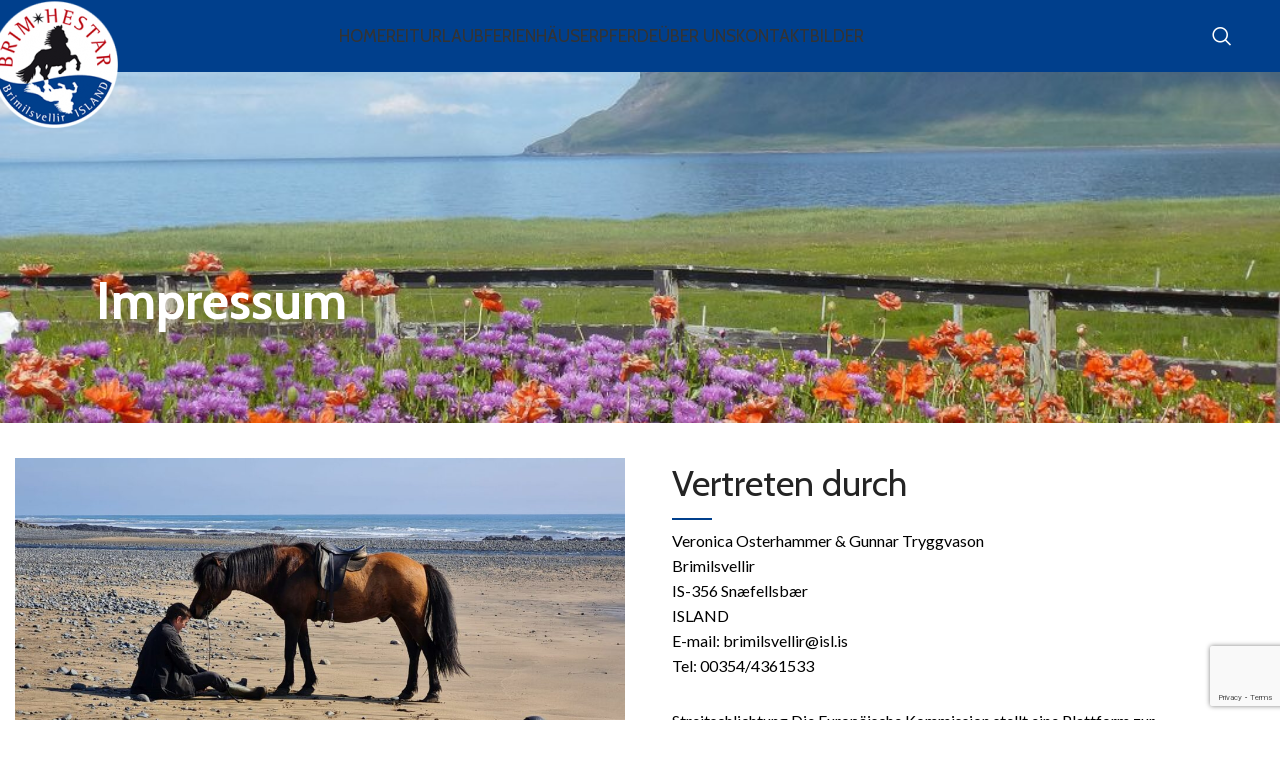

--- FILE ---
content_type: text/html; charset=UTF-8
request_url: https://brimhestar.is/kontakt/impressum/
body_size: 18256
content:
<!DOCTYPE html>
<html lang="en-US">
<head>
	<meta charset="UTF-8">
	<link rel="profile" href="https://gmpg.org/xfn/11">
	<link rel="pingback" href="https://brimhestar.is/xmlrpc.php">

	
        <style id="pressidium-cc-styles">
            .pressidium-cc-theme {
                --cc-bg: #f9faff;
--cc-text: #112954;
--cc-btn-primary-bg: #3859d0;
--cc-btn-primary-text: #f9faff;
--cc-btn-primary-hover-bg: #1d2e38;
--cc-btn-primary-hover-text: #f9faff;
--cc-btn-secondary-bg: #dfe7f9;
--cc-btn-secondary-text: #112954;
--cc-btn-secondary-hover-bg: #c6d1ea;
--cc-btn-secondary-hover-text: #112954;
--cc-toggle-bg-off: #8fa8d6;
--cc-toggle-bg-on: #3859d0;
--cc-toggle-bg-readonly: #cbd8f1;
--cc-toggle-knob-bg: #fff;
--cc-toggle-knob-icon-color: #ecf2fa;
--cc-cookie-category-block-bg: #ebeff9;
--cc-cookie-category-block-bg-hover: #dbe5f9;
--cc-section-border: #f1f3f5;
--cc-block-text: #112954;
--cc-cookie-table-border: #e1e7f3;
--cc-overlay-bg: rgba(230, 235, 255, .85);
--cc-webkit-scrollbar-bg: #ebeff9;
--cc-webkit-scrollbar-bg-hover: #3859d0;
--cc-btn-floating-bg: #3859d0;
--cc-btn-floating-icon: #f9faff;
--cc-btn-floating-hover-bg: #1d2e38;
--cc-btn-floating-hover-icon: #f9faff;
            }
        </style>

        <title>Impressum &#8211; Brimhestar</title>
<meta name='robots' content='max-image-preview:large' />
	<style>img:is([sizes="auto" i], [sizes^="auto," i]) { contain-intrinsic-size: 3000px 1500px }</style>
	<link rel='dns-prefetch' href='//fonts.googleapis.com' />
<link rel="alternate" type="application/rss+xml" title="Brimhestar &raquo; Feed" href="https://brimhestar.is/feed/" />
<link rel="alternate" type="application/rss+xml" title="Brimhestar &raquo; Comments Feed" href="https://brimhestar.is/comments/feed/" />
<link rel='stylesheet' id='wp-block-library-css' href='https://brimhestar.is/wp-includes/css/dist/block-library/style.min.css?ver=6.8.3' type='text/css' media='all' />
<style id='classic-theme-styles-inline-css' type='text/css'>
/*! This file is auto-generated */
.wp-block-button__link{color:#fff;background-color:#32373c;border-radius:9999px;box-shadow:none;text-decoration:none;padding:calc(.667em + 2px) calc(1.333em + 2px);font-size:1.125em}.wp-block-file__button{background:#32373c;color:#fff;text-decoration:none}
</style>
<style id='pressidium-cookies-style-inline-css' type='text/css'>
.wp-block-pressidium-cookies{overflow-x:auto}.wp-block-pressidium-cookies table{border-collapse:collapse;width:100%}.wp-block-pressidium-cookies thead{border-bottom:3px solid}.wp-block-pressidium-cookies td,.wp-block-pressidium-cookies th{border:solid;padding:.5em}.wp-block-pressidium-cookies td.align-left,.wp-block-pressidium-cookies th.align-left{text-align:left}.wp-block-pressidium-cookies td.align-center,.wp-block-pressidium-cookies th.align-center{text-align:center}.wp-block-pressidium-cookies td.align-right,.wp-block-pressidium-cookies th.align-right{text-align:right}.wp-block-pressidium-cookies td.wrap{word-wrap:anywhere}.wp-block-pressidium-cookies .has-fixed-layout{table-layout:fixed;width:100%}.wp-block-pressidium-cookies .has-fixed-layout td,.wp-block-pressidium-cookies .has-fixed-layout th{word-break:break-word}.wp-block-pressidium-cookies.aligncenter,.wp-block-pressidium-cookies.alignleft,.wp-block-pressidium-cookies.alignright{display:table;width:auto}.wp-block-pressidium-cookies.aligncenter td,.wp-block-pressidium-cookies.aligncenter th,.wp-block-pressidium-cookies.alignleft td,.wp-block-pressidium-cookies.alignleft th,.wp-block-pressidium-cookies.alignright td,.wp-block-pressidium-cookies.alignright th{word-break:break-word}.wp-block-pressidium-cookies.is-style-stripes{background-color:transparent;border-collapse:inherit;border-spacing:0}.wp-block-pressidium-cookies.is-style-stripes tbody tr:nth-child(odd){background-color:var(--cc-block-stripe-color)}.wp-block-pressidium-cookies.is-style-stripes td,.wp-block-pressidium-cookies.is-style-stripes th{border-color:transparent}.wp-block-pressidium-cookies .has-border-color td,.wp-block-pressidium-cookies .has-border-color th,.wp-block-pressidium-cookies .has-border-color tr,.wp-block-pressidium-cookies .has-border-color>*{border-color:inherit}.wp-block-pressidium-cookies table[style*=border-top-color] tr:first-child,.wp-block-pressidium-cookies table[style*=border-top-color] tr:first-child td,.wp-block-pressidium-cookies table[style*=border-top-color] tr:first-child th,.wp-block-pressidium-cookies table[style*=border-top-color]>*,.wp-block-pressidium-cookies table[style*=border-top-color]>* td,.wp-block-pressidium-cookies table[style*=border-top-color]>* th{border-top-color:inherit}.wp-block-pressidium-cookies table[style*=border-top-color] tr:not(:first-child){border-top-color:currentColor}.wp-block-pressidium-cookies table[style*=border-right-color] td:last-child,.wp-block-pressidium-cookies table[style*=border-right-color] th,.wp-block-pressidium-cookies table[style*=border-right-color] tr,.wp-block-pressidium-cookies table[style*=border-right-color]>*{border-right-color:inherit}.wp-block-pressidium-cookies table[style*=border-bottom-color] tr:last-child,.wp-block-pressidium-cookies table[style*=border-bottom-color] tr:last-child td,.wp-block-pressidium-cookies table[style*=border-bottom-color] tr:last-child th,.wp-block-pressidium-cookies table[style*=border-bottom-color]>*,.wp-block-pressidium-cookies table[style*=border-bottom-color]>* td,.wp-block-pressidium-cookies table[style*=border-bottom-color]>* th{border-bottom-color:inherit}.wp-block-pressidium-cookies table[style*=border-bottom-color] tr:not(:last-child){border-bottom-color:currentColor}.wp-block-pressidium-cookies table[style*=border-left-color] td:first-child,.wp-block-pressidium-cookies table[style*=border-left-color] th,.wp-block-pressidium-cookies table[style*=border-left-color] tr,.wp-block-pressidium-cookies table[style*=border-left-color]>*{border-left-color:inherit}.wp-block-pressidium-cookies table[style*=border-style] td,.wp-block-pressidium-cookies table[style*=border-style] th,.wp-block-pressidium-cookies table[style*=border-style] tr,.wp-block-pressidium-cookies table[style*=border-style]>*{border-style:inherit}.wp-block-pressidium-cookies table[style*=border-width] td,.wp-block-pressidium-cookies table[style*=border-width] th,.wp-block-pressidium-cookies table[style*=border-width] tr,.wp-block-pressidium-cookies table[style*=border-width]>*{border-style:inherit;border-width:inherit}

</style>
<style id='global-styles-inline-css' type='text/css'>
:root{--wp--preset--aspect-ratio--square: 1;--wp--preset--aspect-ratio--4-3: 4/3;--wp--preset--aspect-ratio--3-4: 3/4;--wp--preset--aspect-ratio--3-2: 3/2;--wp--preset--aspect-ratio--2-3: 2/3;--wp--preset--aspect-ratio--16-9: 16/9;--wp--preset--aspect-ratio--9-16: 9/16;--wp--preset--color--black: #000000;--wp--preset--color--cyan-bluish-gray: #abb8c3;--wp--preset--color--white: #ffffff;--wp--preset--color--pale-pink: #f78da7;--wp--preset--color--vivid-red: #cf2e2e;--wp--preset--color--luminous-vivid-orange: #ff6900;--wp--preset--color--luminous-vivid-amber: #fcb900;--wp--preset--color--light-green-cyan: #7bdcb5;--wp--preset--color--vivid-green-cyan: #00d084;--wp--preset--color--pale-cyan-blue: #8ed1fc;--wp--preset--color--vivid-cyan-blue: #0693e3;--wp--preset--color--vivid-purple: #9b51e0;--wp--preset--gradient--vivid-cyan-blue-to-vivid-purple: linear-gradient(135deg,rgba(6,147,227,1) 0%,rgb(155,81,224) 100%);--wp--preset--gradient--light-green-cyan-to-vivid-green-cyan: linear-gradient(135deg,rgb(122,220,180) 0%,rgb(0,208,130) 100%);--wp--preset--gradient--luminous-vivid-amber-to-luminous-vivid-orange: linear-gradient(135deg,rgba(252,185,0,1) 0%,rgba(255,105,0,1) 100%);--wp--preset--gradient--luminous-vivid-orange-to-vivid-red: linear-gradient(135deg,rgba(255,105,0,1) 0%,rgb(207,46,46) 100%);--wp--preset--gradient--very-light-gray-to-cyan-bluish-gray: linear-gradient(135deg,rgb(238,238,238) 0%,rgb(169,184,195) 100%);--wp--preset--gradient--cool-to-warm-spectrum: linear-gradient(135deg,rgb(74,234,220) 0%,rgb(151,120,209) 20%,rgb(207,42,186) 40%,rgb(238,44,130) 60%,rgb(251,105,98) 80%,rgb(254,248,76) 100%);--wp--preset--gradient--blush-light-purple: linear-gradient(135deg,rgb(255,206,236) 0%,rgb(152,150,240) 100%);--wp--preset--gradient--blush-bordeaux: linear-gradient(135deg,rgb(254,205,165) 0%,rgb(254,45,45) 50%,rgb(107,0,62) 100%);--wp--preset--gradient--luminous-dusk: linear-gradient(135deg,rgb(255,203,112) 0%,rgb(199,81,192) 50%,rgb(65,88,208) 100%);--wp--preset--gradient--pale-ocean: linear-gradient(135deg,rgb(255,245,203) 0%,rgb(182,227,212) 50%,rgb(51,167,181) 100%);--wp--preset--gradient--electric-grass: linear-gradient(135deg,rgb(202,248,128) 0%,rgb(113,206,126) 100%);--wp--preset--gradient--midnight: linear-gradient(135deg,rgb(2,3,129) 0%,rgb(40,116,252) 100%);--wp--preset--font-size--small: 13px;--wp--preset--font-size--medium: 20px;--wp--preset--font-size--large: 36px;--wp--preset--font-size--x-large: 42px;--wp--preset--spacing--20: 0.44rem;--wp--preset--spacing--30: 0.67rem;--wp--preset--spacing--40: 1rem;--wp--preset--spacing--50: 1.5rem;--wp--preset--spacing--60: 2.25rem;--wp--preset--spacing--70: 3.38rem;--wp--preset--spacing--80: 5.06rem;--wp--preset--shadow--natural: 6px 6px 9px rgba(0, 0, 0, 0.2);--wp--preset--shadow--deep: 12px 12px 50px rgba(0, 0, 0, 0.4);--wp--preset--shadow--sharp: 6px 6px 0px rgba(0, 0, 0, 0.2);--wp--preset--shadow--outlined: 6px 6px 0px -3px rgba(255, 255, 255, 1), 6px 6px rgba(0, 0, 0, 1);--wp--preset--shadow--crisp: 6px 6px 0px rgba(0, 0, 0, 1);}:where(.is-layout-flex){gap: 0.5em;}:where(.is-layout-grid){gap: 0.5em;}body .is-layout-flex{display: flex;}.is-layout-flex{flex-wrap: wrap;align-items: center;}.is-layout-flex > :is(*, div){margin: 0;}body .is-layout-grid{display: grid;}.is-layout-grid > :is(*, div){margin: 0;}:where(.wp-block-columns.is-layout-flex){gap: 2em;}:where(.wp-block-columns.is-layout-grid){gap: 2em;}:where(.wp-block-post-template.is-layout-flex){gap: 1.25em;}:where(.wp-block-post-template.is-layout-grid){gap: 1.25em;}.has-black-color{color: var(--wp--preset--color--black) !important;}.has-cyan-bluish-gray-color{color: var(--wp--preset--color--cyan-bluish-gray) !important;}.has-white-color{color: var(--wp--preset--color--white) !important;}.has-pale-pink-color{color: var(--wp--preset--color--pale-pink) !important;}.has-vivid-red-color{color: var(--wp--preset--color--vivid-red) !important;}.has-luminous-vivid-orange-color{color: var(--wp--preset--color--luminous-vivid-orange) !important;}.has-luminous-vivid-amber-color{color: var(--wp--preset--color--luminous-vivid-amber) !important;}.has-light-green-cyan-color{color: var(--wp--preset--color--light-green-cyan) !important;}.has-vivid-green-cyan-color{color: var(--wp--preset--color--vivid-green-cyan) !important;}.has-pale-cyan-blue-color{color: var(--wp--preset--color--pale-cyan-blue) !important;}.has-vivid-cyan-blue-color{color: var(--wp--preset--color--vivid-cyan-blue) !important;}.has-vivid-purple-color{color: var(--wp--preset--color--vivid-purple) !important;}.has-black-background-color{background-color: var(--wp--preset--color--black) !important;}.has-cyan-bluish-gray-background-color{background-color: var(--wp--preset--color--cyan-bluish-gray) !important;}.has-white-background-color{background-color: var(--wp--preset--color--white) !important;}.has-pale-pink-background-color{background-color: var(--wp--preset--color--pale-pink) !important;}.has-vivid-red-background-color{background-color: var(--wp--preset--color--vivid-red) !important;}.has-luminous-vivid-orange-background-color{background-color: var(--wp--preset--color--luminous-vivid-orange) !important;}.has-luminous-vivid-amber-background-color{background-color: var(--wp--preset--color--luminous-vivid-amber) !important;}.has-light-green-cyan-background-color{background-color: var(--wp--preset--color--light-green-cyan) !important;}.has-vivid-green-cyan-background-color{background-color: var(--wp--preset--color--vivid-green-cyan) !important;}.has-pale-cyan-blue-background-color{background-color: var(--wp--preset--color--pale-cyan-blue) !important;}.has-vivid-cyan-blue-background-color{background-color: var(--wp--preset--color--vivid-cyan-blue) !important;}.has-vivid-purple-background-color{background-color: var(--wp--preset--color--vivid-purple) !important;}.has-black-border-color{border-color: var(--wp--preset--color--black) !important;}.has-cyan-bluish-gray-border-color{border-color: var(--wp--preset--color--cyan-bluish-gray) !important;}.has-white-border-color{border-color: var(--wp--preset--color--white) !important;}.has-pale-pink-border-color{border-color: var(--wp--preset--color--pale-pink) !important;}.has-vivid-red-border-color{border-color: var(--wp--preset--color--vivid-red) !important;}.has-luminous-vivid-orange-border-color{border-color: var(--wp--preset--color--luminous-vivid-orange) !important;}.has-luminous-vivid-amber-border-color{border-color: var(--wp--preset--color--luminous-vivid-amber) !important;}.has-light-green-cyan-border-color{border-color: var(--wp--preset--color--light-green-cyan) !important;}.has-vivid-green-cyan-border-color{border-color: var(--wp--preset--color--vivid-green-cyan) !important;}.has-pale-cyan-blue-border-color{border-color: var(--wp--preset--color--pale-cyan-blue) !important;}.has-vivid-cyan-blue-border-color{border-color: var(--wp--preset--color--vivid-cyan-blue) !important;}.has-vivid-purple-border-color{border-color: var(--wp--preset--color--vivid-purple) !important;}.has-vivid-cyan-blue-to-vivid-purple-gradient-background{background: var(--wp--preset--gradient--vivid-cyan-blue-to-vivid-purple) !important;}.has-light-green-cyan-to-vivid-green-cyan-gradient-background{background: var(--wp--preset--gradient--light-green-cyan-to-vivid-green-cyan) !important;}.has-luminous-vivid-amber-to-luminous-vivid-orange-gradient-background{background: var(--wp--preset--gradient--luminous-vivid-amber-to-luminous-vivid-orange) !important;}.has-luminous-vivid-orange-to-vivid-red-gradient-background{background: var(--wp--preset--gradient--luminous-vivid-orange-to-vivid-red) !important;}.has-very-light-gray-to-cyan-bluish-gray-gradient-background{background: var(--wp--preset--gradient--very-light-gray-to-cyan-bluish-gray) !important;}.has-cool-to-warm-spectrum-gradient-background{background: var(--wp--preset--gradient--cool-to-warm-spectrum) !important;}.has-blush-light-purple-gradient-background{background: var(--wp--preset--gradient--blush-light-purple) !important;}.has-blush-bordeaux-gradient-background{background: var(--wp--preset--gradient--blush-bordeaux) !important;}.has-luminous-dusk-gradient-background{background: var(--wp--preset--gradient--luminous-dusk) !important;}.has-pale-ocean-gradient-background{background: var(--wp--preset--gradient--pale-ocean) !important;}.has-electric-grass-gradient-background{background: var(--wp--preset--gradient--electric-grass) !important;}.has-midnight-gradient-background{background: var(--wp--preset--gradient--midnight) !important;}.has-small-font-size{font-size: var(--wp--preset--font-size--small) !important;}.has-medium-font-size{font-size: var(--wp--preset--font-size--medium) !important;}.has-large-font-size{font-size: var(--wp--preset--font-size--large) !important;}.has-x-large-font-size{font-size: var(--wp--preset--font-size--x-large) !important;}
:where(.wp-block-post-template.is-layout-flex){gap: 1.25em;}:where(.wp-block-post-template.is-layout-grid){gap: 1.25em;}
:where(.wp-block-columns.is-layout-flex){gap: 2em;}:where(.wp-block-columns.is-layout-grid){gap: 2em;}
:root :where(.wp-block-pullquote){font-size: 1.5em;line-height: 1.6;}
</style>
<link rel='stylesheet' id='cookie-consent-client-style-css' href='https://brimhestar.is/wp-content/plugins/pressidium-cookie-consent/public/bundle.client.css?ver=196e4b8ba8df598fce49' type='text/css' media='all' />
<link rel='stylesheet' id='js_composer_front-css' href='https://brimhestar.is/wp-content/plugins/js_composer/assets/css/js_composer.min.css?ver=8.4.1' type='text/css' media='all' />
<link rel='stylesheet' id='woodmart-style-css' href='https://brimhestar.is/wp-content/themes/woodmart/css/parts/base.min.css?ver=8.0.6' type='text/css' media='all' />
<link rel='stylesheet' id='wd-helpers-wpb-elem-css' href='https://brimhestar.is/wp-content/themes/woodmart/css/parts/helpers-wpb-elem.min.css?ver=8.0.6' type='text/css' media='all' />
<link rel='stylesheet' id='wd-widget-wd-recent-posts-css' href='https://brimhestar.is/wp-content/themes/woodmart/css/parts/widget-wd-recent-posts.min.css?ver=8.0.6' type='text/css' media='all' />
<link rel='stylesheet' id='wd-wpcf7-css' href='https://brimhestar.is/wp-content/themes/woodmart/css/parts/int-wpcf7.min.css?ver=8.0.6' type='text/css' media='all' />
<link rel='stylesheet' id='wd-revolution-slider-css' href='https://brimhestar.is/wp-content/themes/woodmart/css/parts/int-rev-slider.min.css?ver=8.0.6' type='text/css' media='all' />
<link rel='stylesheet' id='wd-wpbakery-base-css' href='https://brimhestar.is/wp-content/themes/woodmart/css/parts/int-wpb-base.min.css?ver=8.0.6' type='text/css' media='all' />
<link rel='stylesheet' id='wd-wpbakery-base-deprecated-css' href='https://brimhestar.is/wp-content/themes/woodmart/css/parts/int-wpb-base-deprecated.min.css?ver=8.0.6' type='text/css' media='all' />
<link rel='stylesheet' id='wd-notices-fixed-css' href='https://brimhestar.is/wp-content/themes/woodmart/css/parts/woo-opt-sticky-notices-old.min.css?ver=8.0.6' type='text/css' media='all' />
<link rel='stylesheet' id='wd-wp-blocks-css' href='https://brimhestar.is/wp-content/themes/woodmart/css/parts/wp-blocks.min.css?ver=8.0.6' type='text/css' media='all' />
<link rel='stylesheet' id='wd-header-base-css' href='https://brimhestar.is/wp-content/themes/woodmart/css/parts/header-base.min.css?ver=8.0.6' type='text/css' media='all' />
<link rel='stylesheet' id='wd-mod-tools-css' href='https://brimhestar.is/wp-content/themes/woodmart/css/parts/mod-tools.min.css?ver=8.0.6' type='text/css' media='all' />
<link rel='stylesheet' id='wd-header-search-css' href='https://brimhestar.is/wp-content/themes/woodmart/css/parts/header-el-search.min.css?ver=8.0.6' type='text/css' media='all' />
<link rel='stylesheet' id='wd-header-mobile-nav-dropdown-css' href='https://brimhestar.is/wp-content/themes/woodmart/css/parts/header-el-mobile-nav-dropdown.min.css?ver=8.0.6' type='text/css' media='all' />
<link rel='stylesheet' id='wd-header-elements-base-css' href='https://brimhestar.is/wp-content/themes/woodmart/css/parts/header-el-base.min.css?ver=8.0.6' type='text/css' media='all' />
<link rel='stylesheet' id='wd-mod-animations-keyframes-css' href='https://brimhestar.is/wp-content/themes/woodmart/css/parts/int-wbp-el-animations.min.css?ver=8.0.6' type='text/css' media='all' />
<link rel='stylesheet' id='wd-section-title-css' href='https://brimhestar.is/wp-content/themes/woodmart/css/parts/el-section-title.min.css?ver=8.0.6' type='text/css' media='all' />
<link rel='stylesheet' id='wd-mod-highlighted-text-css' href='https://brimhestar.is/wp-content/themes/woodmart/css/parts/mod-highlighted-text.min.css?ver=8.0.6' type='text/css' media='all' />
<link rel='stylesheet' id='wd-photoswipe-css' href='https://brimhestar.is/wp-content/themes/woodmart/css/parts/lib-photoswipe.min.css?ver=8.0.6' type='text/css' media='all' />
<link rel='stylesheet' id='wd-image-gallery-css' href='https://brimhestar.is/wp-content/themes/woodmart/css/parts/el-gallery.min.css?ver=8.0.6' type='text/css' media='all' />
<link rel='stylesheet' id='wd-section-title-style-simple-and-brd-css' href='https://brimhestar.is/wp-content/themes/woodmart/css/parts/el-section-title-style-simple-and-brd.min.css?ver=8.0.6' type='text/css' media='all' />
<link rel='stylesheet' id='wd-footer-base-css' href='https://brimhestar.is/wp-content/themes/woodmart/css/parts/footer-base.min.css?ver=8.0.6' type='text/css' media='all' />
<link rel='stylesheet' id='wd-info-box-css' href='https://brimhestar.is/wp-content/themes/woodmart/css/parts/el-info-box.min.css?ver=8.0.6' type='text/css' media='all' />
<link rel='stylesheet' id='wd-scroll-top-css' href='https://brimhestar.is/wp-content/themes/woodmart/css/parts/opt-scrolltotop.min.css?ver=8.0.6' type='text/css' media='all' />
<link rel='stylesheet' id='wd-wd-search-results-css' href='https://brimhestar.is/wp-content/themes/woodmart/css/parts/wd-search-results.min.css?ver=8.0.6' type='text/css' media='all' />
<link rel='stylesheet' id='wd-wd-search-form-css' href='https://brimhestar.is/wp-content/themes/woodmart/css/parts/wd-search-form.min.css?ver=8.0.6' type='text/css' media='all' />
<link rel='stylesheet' id='wd-header-search-fullscreen-css' href='https://brimhestar.is/wp-content/themes/woodmart/css/parts/header-el-search-fullscreen-general.min.css?ver=8.0.6' type='text/css' media='all' />
<link rel='stylesheet' id='wd-header-search-fullscreen-1-css' href='https://brimhestar.is/wp-content/themes/woodmart/css/parts/header-el-search-fullscreen-1.min.css?ver=8.0.6' type='text/css' media='all' />
<link rel='stylesheet' id='xts-google-fonts-css' href='https://fonts.googleapis.com/css?family=Lato%3A400%2C700%7CCabin%3A400%2C600%2C700&#038;ver=8.0.6' type='text/css' media='all' />
<script type="text/javascript" id="consent-mode-script-js-extra">
/* <![CDATA[ */
var pressidiumCCGCM = {"gcm":{"enabled":false,"implementation":"gtag","ads_data_redaction":false,"url_passthrough":false,"regions":[]}};
/* ]]> */
</script>
<script type="text/javascript" src="https://brimhestar.is/wp-content/plugins/pressidium-cookie-consent/public/consent-mode.js?ver=e12e26152e9ebe6a26ba" id="consent-mode-script-js"></script>
<script type="text/javascript" src="https://brimhestar.is/wp-includes/js/jquery/jquery.min.js?ver=3.7.1" id="jquery-core-js"></script>
<script type="text/javascript" src="https://brimhestar.is/wp-includes/js/jquery/jquery-migrate.min.js?ver=3.4.1" id="jquery-migrate-js"></script>
<script type="text/javascript" src="https://brimhestar.is/wp-content/themes/woodmart/js/libs/device.min.js?ver=8.0.6" id="wd-device-library-js"></script>
<script type="text/javascript" src="https://brimhestar.is/wp-content/themes/woodmart/js/scripts/global/scrollBar.min.js?ver=8.0.6" id="wd-scrollbar-js"></script>
<script></script><link rel="https://api.w.org/" href="https://brimhestar.is/wp-json/" /><link rel="alternate" title="JSON" type="application/json" href="https://brimhestar.is/wp-json/wp/v2/pages/4478" /><link rel="EditURI" type="application/rsd+xml" title="RSD" href="https://brimhestar.is/xmlrpc.php?rsd" />
<meta name="generator" content="WordPress 6.8.3" />
<link rel="canonical" href="https://brimhestar.is/kontakt/impressum/" />
<link rel='shortlink' href='https://brimhestar.is/?p=4478' />
<link rel="alternate" title="oEmbed (JSON)" type="application/json+oembed" href="https://brimhestar.is/wp-json/oembed/1.0/embed?url=https%3A%2F%2Fbrimhestar.is%2Fkontakt%2Fimpressum%2F" />
<link rel="alternate" title="oEmbed (XML)" type="text/xml+oembed" href="https://brimhestar.is/wp-json/oembed/1.0/embed?url=https%3A%2F%2Fbrimhestar.is%2Fkontakt%2Fimpressum%2F&#038;format=xml" />
					<meta name="viewport" content="width=device-width, initial-scale=1.0, maximum-scale=1.0, user-scalable=no">
									<meta name="generator" content="Powered by WPBakery Page Builder - drag and drop page builder for WordPress."/>
<meta name="generator" content="Powered by Slider Revolution 6.7.34 - responsive, Mobile-Friendly Slider Plugin for WordPress with comfortable drag and drop interface." />
<script>function setREVStartSize(e){
			//window.requestAnimationFrame(function() {
				window.RSIW = window.RSIW===undefined ? window.innerWidth : window.RSIW;
				window.RSIH = window.RSIH===undefined ? window.innerHeight : window.RSIH;
				try {
					var pw = document.getElementById(e.c).parentNode.offsetWidth,
						newh;
					pw = pw===0 || isNaN(pw) || (e.l=="fullwidth" || e.layout=="fullwidth") ? window.RSIW : pw;
					e.tabw = e.tabw===undefined ? 0 : parseInt(e.tabw);
					e.thumbw = e.thumbw===undefined ? 0 : parseInt(e.thumbw);
					e.tabh = e.tabh===undefined ? 0 : parseInt(e.tabh);
					e.thumbh = e.thumbh===undefined ? 0 : parseInt(e.thumbh);
					e.tabhide = e.tabhide===undefined ? 0 : parseInt(e.tabhide);
					e.thumbhide = e.thumbhide===undefined ? 0 : parseInt(e.thumbhide);
					e.mh = e.mh===undefined || e.mh=="" || e.mh==="auto" ? 0 : parseInt(e.mh,0);
					if(e.layout==="fullscreen" || e.l==="fullscreen")
						newh = Math.max(e.mh,window.RSIH);
					else{
						e.gw = Array.isArray(e.gw) ? e.gw : [e.gw];
						for (var i in e.rl) if (e.gw[i]===undefined || e.gw[i]===0) e.gw[i] = e.gw[i-1];
						e.gh = e.el===undefined || e.el==="" || (Array.isArray(e.el) && e.el.length==0)? e.gh : e.el;
						e.gh = Array.isArray(e.gh) ? e.gh : [e.gh];
						for (var i in e.rl) if (e.gh[i]===undefined || e.gh[i]===0) e.gh[i] = e.gh[i-1];
											
						var nl = new Array(e.rl.length),
							ix = 0,
							sl;
						e.tabw = e.tabhide>=pw ? 0 : e.tabw;
						e.thumbw = e.thumbhide>=pw ? 0 : e.thumbw;
						e.tabh = e.tabhide>=pw ? 0 : e.tabh;
						e.thumbh = e.thumbhide>=pw ? 0 : e.thumbh;
						for (var i in e.rl) nl[i] = e.rl[i]<window.RSIW ? 0 : e.rl[i];
						sl = nl[0];
						for (var i in nl) if (sl>nl[i] && nl[i]>0) { sl = nl[i]; ix=i;}
						var m = pw>(e.gw[ix]+e.tabw+e.thumbw) ? 1 : (pw-(e.tabw+e.thumbw)) / (e.gw[ix]);
						newh =  (e.gh[ix] * m) + (e.tabh + e.thumbh);
					}
					var el = document.getElementById(e.c);
					if (el!==null && el) el.style.height = newh+"px";
					el = document.getElementById(e.c+"_wrapper");
					if (el!==null && el) {
						el.style.height = newh+"px";
						el.style.display = "block";
					}
				} catch(e){
					console.log("Failure at Presize of Slider:" + e)
				}
			//});
		  };</script>
<style>
		
		</style><style data-type="woodmart_shortcodes-custom-css">#wd-5e78b663ba6f8 .woodmart-title-container{line-height:62px;font-size:52px;color:#ffffff;}@media (max-width: 1024px) {#wd-5e78b663ba6f8 .woodmart-title-container{line-height:46px;font-size:36px;}}@media (max-width: 767px) {#wd-5e78b663ba6f8 .woodmart-title-container{line-height:42px;font-size:32px;}}</style><style type="text/css" data-type="vc_shortcodes-custom-css">.vc_custom_1586266551965{padding-top: 270px !important;background-image: url(http://brimhestar.is/wp-content/uploads/2020/04/header-impressum.jpg?id=5190) !important;background-position: center !important;background-repeat: no-repeat !important;background-size: cover !important;}.vc_custom_1534232882989{margin-bottom: 4vh !important;padding-top: 0px !important;padding-right: 15% !important;padding-left: 15% !important;}.vc_custom_1584969318250{margin-bottom: 30px !important;}.vc_custom_1576428321651{padding-bottom: 4vh !important;background-position: center !important;background-repeat: no-repeat !important;background-size: cover !important;}.vc_custom_1576428505256{padding-right: 15% !important;padding-bottom: 5vh !important;padding-left: 5% !important;}</style><noscript><style> .wpb_animate_when_almost_visible { opacity: 1; }</style></noscript>			<style id="wd-style-header_639246-css" data-type="wd-style-header_639246">
				:root{
	--wd-top-bar-h: .00001px;
	--wd-top-bar-sm-h: .00001px;
	--wd-top-bar-sticky-h: .00001px;
	--wd-top-bar-brd-w: .00001px;

	--wd-header-general-h: 72px;
	--wd-header-general-sm-h: 72px;
	--wd-header-general-sticky-h: 72px;
	--wd-header-general-brd-w: .00001px;

	--wd-header-bottom-h: .00001px;
	--wd-header-bottom-sm-h: .00001px;
	--wd-header-bottom-sticky-h: .00001px;
	--wd-header-bottom-brd-w: .00001px;

	--wd-header-clone-h: .00001px;

	--wd-header-brd-w: calc(var(--wd-top-bar-brd-w) + var(--wd-header-general-brd-w) + var(--wd-header-bottom-brd-w));
	--wd-header-h: calc(var(--wd-top-bar-h) + var(--wd-header-general-h) + var(--wd-header-bottom-h) + var(--wd-header-brd-w));
	--wd-header-sticky-h: calc(var(--wd-top-bar-sticky-h) + var(--wd-header-general-sticky-h) + var(--wd-header-bottom-sticky-h) + var(--wd-header-clone-h) + var(--wd-header-brd-w));
	--wd-header-sm-h: calc(var(--wd-top-bar-sm-h) + var(--wd-header-general-sm-h) + var(--wd-header-bottom-sm-h) + var(--wd-header-brd-w));
}


.whb-sticked .whb-general-header .wd-dropdown:not(.sub-sub-menu) {
	margin-top: 16px;
}

.whb-sticked .whb-general-header .wd-dropdown:not(.sub-sub-menu):after {
	height: 26px;
}




.whb-header-bottom .wd-dropdown {
	margin-top: -20px;
}

.whb-header-bottom .wd-dropdown:after {
	height: -10px;
}

.whb-sticked .whb-header-bottom .wd-dropdown:not(.sub-sub-menu) {
	margin-top: -20px;
}

.whb-sticked .whb-header-bottom .wd-dropdown:not(.sub-sub-menu):after {
	height: -10px;
}


		
.whb-9x1ytaxq7aphtb3npidp .searchform {
	--wd-form-height: 46px;
}
.whb-general-header {
	background-color: rgba(0, 63, 140, 1);border-bottom-width: 0px;border-bottom-style: solid;
}

.whb-header-bottom {
	border-bottom-width: 0px;border-bottom-style: solid;
}
			</style>
						<style id="wd-style-theme_settings_default-css" data-type="wd-style-theme_settings_default">
				@font-face {
	font-weight: normal;
	font-style: normal;
	font-family: "woodmart-font";
	src: url("//brimhestar.is/wp-content/themes/woodmart/fonts/woodmart-font-1-400.woff2?v=8.0.6") format("woff2");
}

:root {
	--wd-text-font: "Lato", Arial, Helvetica, sans-serif;
	--wd-text-font-weight: 400;
	--wd-text-color: #000000;
	--wd-text-font-size: 16px;
	--wd-title-font: "Cabin", Arial, Helvetica, sans-serif;
	--wd-title-font-weight: 700;
	--wd-title-color: #242424;
	--wd-entities-title-font: "Cabin", Arial, Helvetica, sans-serif;
	--wd-entities-title-font-weight: 500;
	--wd-entities-title-color: #333333;
	--wd-entities-title-color-hover: rgb(51 51 51 / 65%);
	--wd-alternative-font: "Cabin", Arial, Helvetica, sans-serif;
	--wd-widget-title-font: "Cabin", Arial, Helvetica, sans-serif;
	--wd-widget-title-font-weight: 600;
	--wd-widget-title-transform: uppercase;
	--wd-widget-title-color: #333;
	--wd-widget-title-font-size: 16px;
	--wd-header-el-font: "Cabin", Arial, Helvetica, sans-serif;
	--wd-header-el-font-weight: 700;
	--wd-header-el-transform: uppercase;
	--wd-header-el-font-size: 13px;
	--wd-primary-color: #003f8c;
	--wd-alternative-color: #af0000;
	--wd-link-color: #1e73be;
	--wd-link-color-hover: #8224e3;
	--btn-default-bgcolor: #f7f7f7;
	--btn-default-bgcolor-hover: #efefef;
	--btn-accented-bgcolor: #83b735;
	--btn-accented-bgcolor-hover: #74a32f;
	--wd-form-brd-width: 2px;
	--notices-success-bg: #459647;
	--notices-success-color: #fff;
	--notices-warning-bg: #E0B252;
	--notices-warning-color: #fff;
}
.wd-popup.wd-age-verify {
	--wd-popup-width: 500px;
}
.wd-popup.wd-promo-popup {
	background-color: #111111;
	background-image: none;
	background-repeat: no-repeat;
	background-size: contain;
	background-position: left center;
	--wd-popup-width: 800px;
}
.woodmart-woocommerce-layered-nav .wd-scroll-content {
	max-height: 280px;
}
.wd-page-title {
	background-image: none;
	background-size: cover;
	background-position: center center;
}
.wd-footer {
	background-image: url(https://brimhestar.is/wp-content/uploads/2020/03/footer3.png);
	background-position: center top;
}
html .wd-nav.wd-nav-main > li > a {
	font-family: "Cabin", Arial, Helvetica, sans-serif;
	font-weight: 400;
	font-size: 17px;
}
.wd-popup.popup-quick-view {
	--wd-popup-width: 920px;
}
:root{
--wd-container-w: 1222px;
--wd-form-brd-radius: 0px;
--btn-default-color: #333;
--btn-default-color-hover: #333;
--btn-accented-color: #fff;
--btn-accented-color-hover: #fff;
--btn-default-brd-radius: 0px;
--btn-default-box-shadow: none;
--btn-default-box-shadow-hover: none;
--btn-default-box-shadow-active: none;
--btn-default-bottom: 0px;
--btn-accented-bottom-active: -1px;
--btn-accented-brd-radius: 0px;
--btn-accented-box-shadow: inset 0 -2px 0 rgba(0, 0, 0, .15);
--btn-accented-box-shadow-hover: inset 0 -2px 0 rgba(0, 0, 0, .15);
--wd-brd-radius: 0px;
}

@media (min-width: 1222px) {
[data-vc-full-width]:not([data-vc-stretch-content]),
:is(.vc_section, .vc_row).wd-section-stretch {
padding-left: calc((100vw - 1222px - var(--wd-sticky-nav-w) - var(--wd-scroll-w)) / 2);
padding-right: calc((100vw - 1222px - var(--wd-sticky-nav-w) - var(--wd-scroll-w)) / 2);
}
}


.single-post .post-date {
    display: none;
}

.woodmart-entry-meta .meta-reply,
.hovered-social-icons,
.woodmart-entry-meta .meta-author,
.woodmart-post-date,
.entry-meta {
	display:none;
}
body .gform_wrapper .gform_body .gform_fields .gfield input[type=text],
body .gform_wrapper .gform_body .gform_fields .gfield input[type=email],
body .gform_wrapper .gform_body .gform_fields .gfield input[type=url],
body .gform_wrapper .gform_body .gform_fields .gfield input[type=password],
body .gform_wrapper .gform_body .gform_fields .gfield input[type=tel],
body .gform_wrapper .gform_body .gform_fields .gfield select,
body .gform_wrapper .gform_body .gform_fields .gfield textarea {
	background-color:#fff;
	color:#000
}
body .gform_wrapper .gform_footer input.button,
body .gform_wrapper .gform_footer input[type=submit] {
    color:#ffffff;
    padding-top:10px;
    padding-bottom:10px;
    padding-left:10px;
    padding-right:10px;
    border: 1px solid rgba(114,114,114,0.4);
    border-radius: 1px;
    -moz-border-radius: 3px;
    -webkit-border-radius: 3px;
    box-shadow: 0 1px 0px rgba(114,114,114,0.3);
    -moz-box-shadow: 0 1px 0px rgba(114,114,114,0.3);
    -webkit-box-shadow: 0 1px 0px rgba(114,114,114,0.3);
    background-color: #003f8c;
}			</style>
			</head>

<body class="wp-singular page-template-default page page-id-4478 page-child parent-pageid-3020 wp-theme-woodmart pressidium-cc-theme wrapper-full-width  categories-accordion-on woodmart-ajax-shop-on notifications-sticky wd-header-overlap wpb-js-composer js-comp-ver-8.4.1 vc_responsive">
			<script type="text/javascript" id="wd-flicker-fix">// Flicker fix.</script>	
	
	<div class="wd-page-wrapper website-wrapper">
									<header class="whb-header whb-header_639246 whb-overcontent whb-full-width whb-scroll-stick whb-sticky-real">
					<div class="whb-main-header">
	
<div class="whb-row whb-general-header whb-sticky-row whb-with-bg whb-without-border whb-color-light whb-flex-flex-middle">
	<div class="container">
		<div class="whb-flex-row whb-general-header-inner">
			<div class="whb-column whb-col-left whb-visible-lg whb-empty-column">
	</div>
<div class="whb-column whb-col-center whb-visible-lg">
	<div class="wd-header-nav wd-header-main-nav text-center wd-design-1" role="navigation" aria-label="Main navigation">
	<ul id="menu-main-menu" class="menu wd-nav wd-nav-main wd-style-underline wd-gap-s"><li id="menu-item-4488" class="menu-item menu-item-type-post_type menu-item-object-page menu-item-home menu-item-4488 item-level-0 menu-simple-dropdown wd-event-hover" ><a href="https://brimhestar.is/" class="woodmart-nav-link"><span class="nav-link-text">Home</span></a></li>
<li id="menu-item-4489" class="menu-item menu-item-type-post_type menu-item-object-page menu-item-has-children menu-item-4489 item-level-0 menu-simple-dropdown wd-event-hover" ><a href="https://brimhestar.is/reiturlaub/" class="woodmart-nav-link"><span class="nav-link-text">Reiturlaub</span></a><div class="color-scheme-dark wd-design-default wd-dropdown-menu wd-dropdown"><div class="container wd-entry-content">
<ul class="wd-sub-menu color-scheme-dark">
	<li id="menu-item-4490" class="menu-item menu-item-type-post_type menu-item-object-page menu-item-4490 item-level-1 wd-event-hover" ><a href="https://brimhestar.is/reiturlaub/das-bieten-wir/" class="woodmart-nav-link">Das bieten wir</a></li>
	<li id="menu-item-4493" class="menu-item menu-item-type-post_type menu-item-object-page menu-item-4493 item-level-1 wd-event-hover" ><a href="https://brimhestar.is/reiturlaub/sommer/" class="woodmart-nav-link">Sommer</a></li>
	<li id="menu-item-5286" class="menu-item menu-item-type-post_type menu-item-object-page menu-item-5286 item-level-1 wd-event-hover" ><a href="https://brimhestar.is/reiturlaub/fruhling/" class="woodmart-nav-link">Frühling</a></li>
	<li id="menu-item-5287" class="menu-item menu-item-type-post_type menu-item-object-page menu-item-5287 item-level-1 wd-event-hover" ><a href="https://brimhestar.is/reiturlaub/herbst/" class="woodmart-nav-link">Herbst</a></li>
	<li id="menu-item-4495" class="menu-item menu-item-type-post_type menu-item-object-page menu-item-4495 item-level-1 wd-event-hover" ><a href="https://brimhestar.is/reiturlaub/winter/" class="woodmart-nav-link">Winter</a></li>
	<li id="menu-item-4494" class="menu-item menu-item-type-post_type menu-item-object-page menu-item-4494 item-level-1 wd-event-hover" ><a href="https://brimhestar.is/reiturlaub/termine-preise/" class="woodmart-nav-link">Termine &#038; Preise</a></li>
	<li id="menu-item-4492" class="menu-item menu-item-type-post_type menu-item-object-page menu-item-4492 item-level-1 wd-event-hover" ><a href="https://brimhestar.is/reiturlaub/informationen/" class="woodmart-nav-link">Informationen</a></li>
</ul>
</div>
</div>
</li>
<li id="menu-item-4496" class="menu-item menu-item-type-post_type menu-item-object-page menu-item-has-children menu-item-4496 item-level-0 menu-simple-dropdown wd-event-hover" ><a href="https://brimhestar.is/ferienhauser/" class="woodmart-nav-link"><span class="nav-link-text">Ferienhäuser</span></a><div class="color-scheme-dark wd-design-default wd-dropdown-menu wd-dropdown"><div class="container wd-entry-content">
<ul class="wd-sub-menu color-scheme-dark">
	<li id="menu-item-4498" class="menu-item menu-item-type-post_type menu-item-object-page menu-item-4498 item-level-1 wd-event-hover" ><a href="https://brimhestar.is/ferienhauser/groses-ferienhaus/" class="woodmart-nav-link">Großes Ferienhaus</a></li>
	<li id="menu-item-4499" class="menu-item menu-item-type-post_type menu-item-object-page menu-item-4499 item-level-1 wd-event-hover" ><a href="https://brimhestar.is/ferienhauser/kleines-ferienhaus/" class="woodmart-nav-link">Kleines Ferienhaus</a></li>
	<li id="menu-item-4497" class="menu-item menu-item-type-post_type menu-item-object-page menu-item-4497 item-level-1 wd-event-hover" ><a href="https://brimhestar.is/ferienhauser/anreise-karte/" class="woodmart-nav-link">Anreise/Karte</a></li>
</ul>
</div>
</div>
</li>
<li id="menu-item-4503" class="menu-item menu-item-type-post_type menu-item-object-page menu-item-has-children menu-item-4503 item-level-0 menu-simple-dropdown wd-event-hover" ><a href="https://brimhestar.is/pferde/" class="woodmart-nav-link"><span class="nav-link-text">Pferde</span></a><div class="color-scheme-dark wd-design-default wd-dropdown-menu wd-dropdown"><div class="container wd-entry-content">
<ul class="wd-sub-menu color-scheme-dark">
	<li id="menu-item-4505" class="menu-item menu-item-type-post_type menu-item-object-page menu-item-4505 item-level-1 wd-event-hover" ><a href="https://brimhestar.is/pferde/reitpferde/" class="woodmart-nav-link">Reitpferde</a></li>
	<li id="menu-item-4504" class="menu-item menu-item-type-post_type menu-item-object-page menu-item-4504 item-level-1 wd-event-hover" ><a href="https://brimhestar.is/pferde/zuchtpferde/" class="woodmart-nav-link">Zuchtpferde</a></li>
</ul>
</div>
</div>
</li>
<li id="menu-item-4500" class="menu-item menu-item-type-post_type menu-item-object-page menu-item-has-children menu-item-4500 item-level-0 menu-simple-dropdown wd-event-hover" ><a href="https://brimhestar.is/uber-uns/" class="woodmart-nav-link"><span class="nav-link-text">Über uns</span></a><div class="color-scheme-dark wd-design-default wd-dropdown-menu wd-dropdown"><div class="container wd-entry-content">
<ul class="wd-sub-menu color-scheme-dark">
	<li id="menu-item-4502" class="menu-item menu-item-type-post_type menu-item-object-page menu-item-4502 item-level-1 wd-event-hover" ><a href="https://brimhestar.is/uber-uns/das-sind-wir/" class="woodmart-nav-link">Das sind wir</a></li>
	<li id="menu-item-4501" class="menu-item menu-item-type-post_type menu-item-object-page menu-item-4501 item-level-1 wd-event-hover" ><a href="https://brimhestar.is/uber-uns/brimilsvellir/" class="woodmart-nav-link">Brimilsvellir</a></li>
</ul>
</div>
</div>
</li>
<li id="menu-item-4506" class="menu-item menu-item-type-post_type menu-item-object-page current-page-ancestor current-menu-ancestor current-menu-parent current-page-parent current_page_parent current_page_ancestor menu-item-has-children menu-item-4506 item-level-0 menu-simple-dropdown wd-event-hover" ><a href="https://brimhestar.is/kontakt/" class="woodmart-nav-link"><span class="nav-link-text">Kontakt</span></a><div class="color-scheme-dark wd-design-default wd-dropdown-menu wd-dropdown"><div class="container wd-entry-content">
<ul class="wd-sub-menu color-scheme-dark">
	<li id="menu-item-4507" class="menu-item menu-item-type-post_type menu-item-object-page menu-item-4507 item-level-1 wd-event-hover" ><a href="https://brimhestar.is/kontakt/anmeldung/" class="woodmart-nav-link">Anmeldung</a></li>
	<li id="menu-item-5391" class="menu-item menu-item-type-post_type menu-item-object-page menu-item-5391 item-level-1 wd-event-hover" ><a href="https://brimhestar.is/kontakt/schick-uns-eine-nachricht/" class="woodmart-nav-link">Schick uns eine Nachricht</a></li>
	<li id="menu-item-4509" class="menu-item menu-item-type-post_type menu-item-object-page menu-item-4509 item-level-1 wd-event-hover" ><a href="https://brimhestar.is/kontakt/standort-karte/" class="woodmart-nav-link">Standort/Karte</a></li>
	<li id="menu-item-4508" class="menu-item menu-item-type-post_type menu-item-object-page current-menu-item page_item page-item-4478 current_page_item menu-item-4508 item-level-1 wd-event-hover" ><a href="https://brimhestar.is/kontakt/impressum/" class="woodmart-nav-link">Impressum</a></li>
	<li id="menu-item-5261" class="menu-item menu-item-type-post_type menu-item-object-page menu-item-5261 item-level-1 wd-event-hover" ><a href="https://brimhestar.is/kontakt/datenschutzerklarung/" class="woodmart-nav-link">Datenschutzerklärung</a></li>
</ul>
</div>
</div>
</li>
<li id="menu-item-4510" class="menu-item menu-item-type-post_type menu-item-object-page menu-item-has-children menu-item-4510 item-level-0 menu-simple-dropdown wd-event-hover" ><a href="https://brimhestar.is/bilder/" class="woodmart-nav-link"><span class="nav-link-text">Bilder</span></a><div class="color-scheme-dark wd-design-default wd-dropdown-menu wd-dropdown"><div class="container wd-entry-content">
<ul class="wd-sub-menu color-scheme-dark">
	<li id="menu-item-4513" class="menu-item menu-item-type-post_type menu-item-object-page menu-item-4513 item-level-1 wd-event-hover" ><a href="https://brimhestar.is/bilder/brimilsvellir-haus-hof/" class="woodmart-nav-link">Brimilsvellir Haus &#038; Hof</a></li>
	<li id="menu-item-4925" class="menu-item menu-item-type-post_type menu-item-object-page menu-item-4925 item-level-1 wd-event-hover" ><a href="https://brimhestar.is/bilder/unterwegs-mit-den-pferden/" class="woodmart-nav-link">Unterwegs mit den Pferden</a></li>
	<li id="menu-item-4924" class="menu-item menu-item-type-post_type menu-item-object-page menu-item-4924 item-level-1 wd-event-hover" ><a href="https://brimhestar.is/bilder/winter-nordlichter/" class="woodmart-nav-link">Winter &#038; Nordlichter</a></li>
</ul>
</div>
</div>
</li>
</ul></div>
</div>
<div class="whb-column whb-col-right whb-visible-lg">
	<div class="wd-header-search wd-tools-element wd-design-1 wd-style-icon wd-display-full-screen whb-9x1ytaxq7aphtb3npidp" title="Search">
	<a href="#" rel="nofollow" aria-label="Search">
		
			<span class="wd-tools-icon">
							</span>

			<span class="wd-tools-text">
				Search			</span>

			</a>
	</div>
</div>
<div class="whb-column whb-mobile-left whb-hidden-lg">
	<div class="wd-tools-element wd-header-mobile-nav wd-style-icon wd-design-1 whb-g1k0m1tib7raxrwkm1t3">
	<a href="#" rel="nofollow" aria-label="Open mobile menu">
		
		<span class="wd-tools-icon">
					</span>

		<span class="wd-tools-text">Menu</span>

			</a>
</div></div>
<div class="whb-column whb-mobile-center whb-hidden-lg">
	<div class="site-logo wd-switch-logo">
	<a href="https://brimhestar.is/" class="wd-logo wd-main-logo" rel="home" aria-label="Site logo">
		<img src="https://brimhestar.is/wp-content/uploads/2020/03/logo.png" alt="Brimhestar" style="max-width: 138px;" />	</a>
					<a href="https://brimhestar.is/" class="wd-logo wd-sticky-logo" rel="home">
			<img src="https://brimhestar.is/wp-content/uploads/2020/03/logo.png" alt="Brimhestar" style="max-width: 150px;" />		</a>
	</div>
</div>
<div class="whb-column whb-mobile-right whb-hidden-lg">
	
<div class="wd-header-search wd-tools-element wd-header-search-mobile wd-display-icon whb-ejtny3kpcf0f7an6tum7 wd-style-icon wd-design-1">
	<a href="#" rel="nofollow noopener" aria-label="Search">
		
			<span class="wd-tools-icon">
							</span>

			<span class="wd-tools-text">
				Search			</span>

			</a>
</div>
</div>
		</div>
	</div>
</div>

<div class="whb-row whb-header-bottom whb-sticky-row whb-without-bg whb-without-border whb-color-dark whb-flex-flex-middle">
	<div class="container">
		<div class="whb-flex-row whb-header-bottom-inner">
			<div class="whb-column whb-col-left whb-visible-lg">
	<div class="wd-header-html wd-entry-content"><style data-type="vc_shortcodes-custom-css">.vc_custom_1581253017355{margin-top: 20px !important;}</style><div class="wpb-content-wrapper"><div class="vc_row wpb_row vc_row-fluid vc_custom_1581253017355"><div class="wpb_column vc_column_container vc_col-sm-12"><div class="vc_column-inner"><div class="wpb_wrapper">
	<div  class="wpb_single_image wpb_content_element vc_align_left wpb_animate_when_almost_visible wpb_wd-slide-from-top wd-slide-from-top">
		
		<figure class="wpb_wrapper vc_figure">
			<a href="http://brimhestar.is/" target="_self" class="vc_single_image-wrapper   vc_box_border_grey"><img class="vc_single_image-img " src="https://brimhestar.is/wp-content/uploads/2020/03/logo-130x130.png" width="130" height="130" alt="logo" title="logo" loading="lazy" /></a>
		</figure>
	</div>
</div></div></div></div></div></div>
</div>
<div class="whb-column whb-col-center whb-visible-lg whb-empty-column">
	</div>
<div class="whb-column whb-col-right whb-visible-lg whb-empty-column">
	</div>
<div class="whb-column whb-col-mobile whb-hidden-lg whb-empty-column">
	</div>
		</div>
	</div>
</div>
</div>
				</header>
			
								<div class="wd-page-content main-page-wrapper">
		
		
		<main class="wd-content-layout content-layout-wrapper container" role="main">
				

<div class="wd-content-area site-content">
									<article id="post-4478" class="entry-content post-4478 page type-page status-publish hentry">
					<div class="wpb-content-wrapper"><div data-vc-full-width="true" data-vc-full-width-init="false" data-vc-stretch-content="true" class="vc_row wpb_row vc_row-fluid vc_custom_1586266551965 vc_row-has-fill vc_row-o-content-middle vc_row-flex wd-bg-center-center row-reverse-mobile row-reverse-tablet"><div class="wpb_column vc_column_container vc_col-sm-8 vc_col-lg-6 vc_col-md-6 vc_col-xs-12"><div class="vc_column-inner vc_custom_1534232882989"><div class="wpb_wrapper">
		<div id="wd-5e78b663ba6f8" class="title-wrapper wd-wpb wd-set-mb reset-last-child  wd-rs-5e78b663ba6f8 wd-title-color-default wd-title-style-default text-left vc_custom_1584969318250 wd-underline-colored">
			
			<div class="liner-continer">
				<h1 class="woodmart-title-container title  wd-font-weight-700 wd-fontsize-l" >Impressum</h1>
							</div>
			
			
			
		</div>
		
		<div class="vc_empty_space"   style="height: 32px"><span class="vc_empty_space_inner"></span></div></div></div></div><div class="wpb_column vc_column_container vc_col-sm-4 vc_col-lg-6 vc_col-md-6 vc_col-xs-12"><div class="vc_column-inner"><div class="wpb_wrapper"></div></div></div></div><div class="vc_row-full-width vc_clearfix"></div><div data-vc-full-width="true" data-vc-full-width-init="false" data-vc-stretch-content="true" class="vc_row wpb_row vc_row-fluid vc_row-o-content-top vc_row-flex"><div class="wpb_column vc_column_container vc_col-sm-6 vc_col-has-fill"><div class="vc_column-inner vc_custom_1576428321651"><div class="wpb_wrapper">		<div id="gallery_496" class="wd-images-gallery wd-wpb photoswipe-images" style="--wd-justify-content:center;--wd-align-items:center;">
			
			<div class=" wd-grid-g" style="--wd-col-lg:1;--wd-col-md:1;--wd-col-sm:1;--wd-gap-lg:30px;--wd-gap-sm:10px;">
				
															<div class="wd-gallery-item wd-col">
														<a href="https://brimhestar.is/wp-content/uploads/2021/09/20210811_145341-2.jpg" data-elementor-open-lightbox="no" data-index="1" data-width="1040" data-height="585" 
												 >
								
								<img fetchpriority="high" decoding="async" width="1040" height="585" src="https://brimhestar.is/wp-content/uploads/2021/09/20210811_145341-2.jpg" class="wd-gallery-image image-1" alt="" srcset="https://brimhestar.is/wp-content/uploads/2021/09/20210811_145341-2.jpg 1040w, https://brimhestar.is/wp-content/uploads/2021/09/20210811_145341-2-300x169.jpg 300w, https://brimhestar.is/wp-content/uploads/2021/09/20210811_145341-2-1024x576.jpg 1024w, https://brimhestar.is/wp-content/uploads/2021/09/20210811_145341-2-768x432.jpg 768w" sizes="(max-width: 1040px) 100vw, 1040px" />
															</a>
												</div>
											<div class="wd-gallery-item wd-col">
														<a href="https://brimhestar.is/wp-content/uploads/2021/09/Veronica2021_klein_www.evafrischling.at-2.jpg" data-elementor-open-lightbox="no" data-index="2" data-width="1040" data-height="694" 
												 >
								
								<img decoding="async" width="1040" height="694" src="https://brimhestar.is/wp-content/uploads/2021/09/Veronica2021_klein_www.evafrischling.at-2.jpg" class="wd-gallery-image image-2" alt="" srcset="https://brimhestar.is/wp-content/uploads/2021/09/Veronica2021_klein_www.evafrischling.at-2.jpg 1040w, https://brimhestar.is/wp-content/uploads/2021/09/Veronica2021_klein_www.evafrischling.at-2-300x200.jpg 300w, https://brimhestar.is/wp-content/uploads/2021/09/Veronica2021_klein_www.evafrischling.at-2-1024x683.jpg 1024w, https://brimhestar.is/wp-content/uploads/2021/09/Veronica2021_klein_www.evafrischling.at-2-768x512.jpg 768w" sizes="(max-width: 1040px) 100vw, 1040px" />
															</a>
												</div>
									
							</div>

					</div>
		</div></div></div><div data-parallax='{"y":"30","smoothness":"30"}' class="wpb_column vc_column_container vc_col-sm-6"><div class="vc_column-inner vc_custom_1576428505256"><div class="wpb_wrapper">
		<div id="wd-5e87446b6637a" class="title-wrapper wd-wpb wd-set-mb reset-last-child  wd-rs-5e87446b6637a wd-title-color-primary wd-title-style-simple text-left  wd-underline-colored">
			
			<div class="liner-continer">
				<h4 class="woodmart-title-container title  wd-font-weight-500 wd-fontsize-xxl" >Vertreten durch</h4>
							</div>
			
							<div class="title-after_title reset-last-child  wd-fontsize-s">Veronica Osterhammer &amp; Gunnar Tryggvason<br />
Brimilsvellir<br />
IS-356 Snæfellsbær<br />
ISLAND<br />
E-mail: brimilsvellir@isl.is<br />
Tel: 00354/4361533</div>
			
			
		</div>
		
		
	<div class="wpb_text_column wpb_content_element" >
		<div class="wpb_wrapper">
			<p>Streitschlichtung Die Europäische Kommission stellt eine Plattform zur Online-Streitbeilegung (OS) bereit: https://ec.europa.eu/consumers/odr.<br />
Unsere E-Mail-Adresse finden Sie oberhalb im Impressum.</p>
<p>Wir sind nicht bereit oder verpflichtet, an Streitbeilegungsverfahren vor einer Verbraucherschlichtungsstelle teilzunehmen.</p>
<p>Haftung für Inhalte Als Diensteanbieter sind wir gemäß § 7 Abs.1 TMG für eigene Inhalte auf diesen Seiten nach den allgemeinen Gesetzen verantwortlich. Nach §§ 8 bis 10 TMG sind wir als Diensteanbieter jedoch nicht verpflichtet, übermittelte oder gespeicherte fremde Informationen zu überwachen oder nach Umständen zu forschen, die auf eine rechtswidrige Tätigkeit hinweisen.</p>
<p>Verpflichtungen zur Entfernung oder Sperrung der Nutzung von Informationen nach den allgemeinen Gesetzen bleiben hiervon unberührt. Eine diesbezügliche Haftung ist jedoch erst ab dem Zeitpunkt der Kenntnis einer konkreten Rechtsverletzung möglich. Bei Bekanntwerden von entsprechenden Rechtsverletzungen werden wir diese Inhalte umgehend entfernen.</p>
<p>Haftung für Links Unser Angebot enthält Links zu externen Websites Dritter, auf deren Inhalte wir keinen Einfluss haben. Deshalb können wir für diese fremden Inhalte auch keine Gewähr übernehmen. Für die Inhalte der verlinkten Seiten ist stets der jeweilige Anbieter oder Betreiber der Seiten verantwortlich. Die verlinkten Seiten wurden zum Zeitpunkt der Verlinkung auf mögliche Rechtsverstöße überprüft. Rechtswidrige Inhalte waren zum Zeitpunkt der Verlinkung nicht erkennbar.</p>
<p>Eine permanente inhaltliche Kontrolle der verlinkten Seiten ist jedoch ohne konkrete Anhaltspunkte einer Rechtsverletzung nicht zumutbar. Bei Bekanntwerden von Rechtsverletzungen werden wir derartige Links umgehend entfernen.</p>
<p>Urheberrecht Die durch die Seitenbetreiber erstellten Inhalte und Werke auf diesen Seiten unterliegen dem europäischen Urheberrecht. Die Vervielfältigung, Bearbeitung, Verbreitung und jede Art der Verwertung außerhalb der Grenzen des Urheberrechtes bedürfen der schriftlichen Zustimmung des jeweiligen Autors bzw. Erstellers. Downloads und Kopien dieser Seite sind nur für den privaten, nicht kommerziellen Gebrauch gestattet.</p>
<p>Soweit die Inhalte auf dieser Seite nicht vom Betreiber erstellt wurden, werden die Urheberrechte Dritter beachtet. Insbesondere werden Inhalte Dritter als solche gekennzeichnet. Sollten Sie trotzdem auf eine Urheberrechtsverletzung aufmerksam werden, bitten wir um einen entsprechenden Hinweis. Bei Bekanntwerden von Rechtsverletzungen werden wir derartige Inhalte umgehend entfernen.</p>

		</div>
	</div>
</div></div></div></div><div class="vc_row-full-width vc_clearfix"></div>
</div>
					
									</article>

				
		
</div>



			</main>
		
</div>
							<footer class="wd-footer footer-container color-scheme-dark">
																					<div class="container main-footer">
		<aside class="footer-sidebar widget-area wd-grid-g" style="--wd-col-lg:12;--wd-gap-lg:30px;--wd-gap-sm:20px;">
											<div class="footer-column footer-column-1 wd-grid-col" style="--wd-col-lg:12;">
					<div id="text-9" class="wd-widget widget footer-widget  widget_text">			<div class="textwidget"><style data-type="vc_shortcodes-custom-css">.vc_custom_1585052885642{margin-top: 77px !important;}.vc_custom_1585054425950{padding-top: 9px !important;padding-right: 9px !important;padding-bottom: 9px !important;padding-left: 9px !important;background-color: rgba(255,255,255,0.8) !important;*background-color: rgb(255,255,255) !important;}.vc_custom_1576598131555{margin-top: 22px !important;}</style><div class="wpb-content-wrapper"><div data-vc-full-width="true" data-vc-full-width-init="false" class="vc_row wpb_row vc_row-fluid vc_custom_1585052885642 vc_row-o-content-top vc_row-flex wd-bg-center-top"><div class="wpb_column vc_column_container vc_col-sm-4 vc_col-has-fill"><div class="vc_column-inner vc_custom_1585054425950"><div class="wpb_wrapper">			<div class="info-box-wrapper">
				<div id="wd-5e8c9c9610fe7" class=" wd-rs-5e8c9c9610fe7 wd-info-box wd-wpb text-left box-icon-align-top box-style- color-scheme- wd-bg-none ">
										<div class="info-box-content">
						<h4 class="info-box-title title box-title-style-default wd-fontsize-m">Anschrift</h4>						<div class="info-box-inner reset-last-child"><p>Brimhestar - Veronica Osterhammer &amp; Gunnar Tryggvason - Brimilsvellir - IS-356 Snæfellsbær - Island</p>
<p>Tel: +354 - 436 15 33 Mobil: +354 - 864 88 33 e-mail: brimilsvellir@isl.is</p>
</div>

											</div>

					
									</div>
			</div>
		</div></div></div><div class="wpb_column vc_column_container vc_col-sm-4"><div class="vc_column-inner"><div class="wpb_wrapper">
	<div  class="wpb_single_image wpb_content_element vc_align_center">
		
		<figure class="wpb_wrapper vc_figure">
			<div class="vc_single_image-wrapper   vc_box_border_grey"><img width="300" height="264" src="https://brimhestar.is/wp-content/uploads/2020/03/travel-agency-logo-1.png" class="vc_single_image-img attachment-full" alt="" title="travel-agency-logo" decoding="async" loading="lazy" /></div>
		</figure>
	</div>
</div></div></div><div class="wpb_column vc_column_container vc_col-sm-4"><div class="vc_column-inner vc_custom_1576598131555"><div class="wpb_wrapper"></div></div></div></div><div class="vc_row-full-width vc_clearfix"></div></div></div>
		</div>				</div>
					</aside>
	</div>
	
																							<div class="wd-copyrights copyrights-wrapper wd-layout-two-columns">
						<div class="container wd-grid-g">
							<div class="wd-col-start reset-last-child">
																	<small><strong>Brimhestar</strong><i class="fa fa-copyright"></i>  2020 </small>															</div>
															<div class="wd-col-end reset-last-child">
									<small>Design: <a href="https://veftorg.is" target="_blank"><strong>Veftorg</strong></a></small>								</div>
													</div>
					</div>
							</footer>
			</div>
<div class="wd-close-side wd-fill"></div>
		<a href="#" class="scrollToTop" aria-label="Scroll to top button"></a>
		<div class="mobile-nav wd-side-hidden wd-side-hidden-nav wd-left wd-opener-arrow">			<div class="wd-search-form">
				
				
				<form role="search" method="get" class="searchform  wd-cat-style-bordered woodmart-ajax-search" action="https://brimhestar.is/"  data-thumbnail="1" data-price="1" data-post_type="post" data-count="20" data-sku="0" data-symbols_count="3">
					<input type="text" class="s" placeholder="Search for posts" value="" name="s" aria-label="Search" title="Search for posts" required/>
					<input type="hidden" name="post_type" value="post">
										<button type="submit" class="searchsubmit">
						<span>
							Search						</span>
											</button>
				</form>

				
				
									<div class="search-results-wrapper">
						<div class="wd-dropdown-results wd-scroll wd-dropdown">
							<div class="wd-scroll-content"></div>
						</div>
					</div>
				
				
							</div>
		<ul id="menu-main-menu-1" class="mobile-pages-menu menu wd-nav wd-nav-mobile wd-layout-dropdown wd-active"><li class="menu-item menu-item-type-post_type menu-item-object-page menu-item-home menu-item-4488 item-level-0" ><a href="https://brimhestar.is/" class="woodmart-nav-link"><span class="nav-link-text">Home</span></a></li>
<li class="menu-item menu-item-type-post_type menu-item-object-page menu-item-has-children menu-item-4489 item-level-0" ><a href="https://brimhestar.is/reiturlaub/" class="woodmart-nav-link"><span class="nav-link-text">Reiturlaub</span></a>
<ul class="wd-sub-menu">
	<li class="menu-item menu-item-type-post_type menu-item-object-page menu-item-4490 item-level-1" ><a href="https://brimhestar.is/reiturlaub/das-bieten-wir/" class="woodmart-nav-link">Das bieten wir</a></li>
	<li class="menu-item menu-item-type-post_type menu-item-object-page menu-item-4493 item-level-1" ><a href="https://brimhestar.is/reiturlaub/sommer/" class="woodmart-nav-link">Sommer</a></li>
	<li class="menu-item menu-item-type-post_type menu-item-object-page menu-item-5286 item-level-1" ><a href="https://brimhestar.is/reiturlaub/fruhling/" class="woodmart-nav-link">Frühling</a></li>
	<li class="menu-item menu-item-type-post_type menu-item-object-page menu-item-5287 item-level-1" ><a href="https://brimhestar.is/reiturlaub/herbst/" class="woodmart-nav-link">Herbst</a></li>
	<li class="menu-item menu-item-type-post_type menu-item-object-page menu-item-4495 item-level-1" ><a href="https://brimhestar.is/reiturlaub/winter/" class="woodmart-nav-link">Winter</a></li>
	<li class="menu-item menu-item-type-post_type menu-item-object-page menu-item-4494 item-level-1" ><a href="https://brimhestar.is/reiturlaub/termine-preise/" class="woodmart-nav-link">Termine &#038; Preise</a></li>
	<li class="menu-item menu-item-type-post_type menu-item-object-page menu-item-4492 item-level-1" ><a href="https://brimhestar.is/reiturlaub/informationen/" class="woodmart-nav-link">Informationen</a></li>
</ul>
</li>
<li class="menu-item menu-item-type-post_type menu-item-object-page menu-item-has-children menu-item-4496 item-level-0" ><a href="https://brimhestar.is/ferienhauser/" class="woodmart-nav-link"><span class="nav-link-text">Ferienhäuser</span></a>
<ul class="wd-sub-menu">
	<li class="menu-item menu-item-type-post_type menu-item-object-page menu-item-4498 item-level-1" ><a href="https://brimhestar.is/ferienhauser/groses-ferienhaus/" class="woodmart-nav-link">Großes Ferienhaus</a></li>
	<li class="menu-item menu-item-type-post_type menu-item-object-page menu-item-4499 item-level-1" ><a href="https://brimhestar.is/ferienhauser/kleines-ferienhaus/" class="woodmart-nav-link">Kleines Ferienhaus</a></li>
	<li class="menu-item menu-item-type-post_type menu-item-object-page menu-item-4497 item-level-1" ><a href="https://brimhestar.is/ferienhauser/anreise-karte/" class="woodmart-nav-link">Anreise/Karte</a></li>
</ul>
</li>
<li class="menu-item menu-item-type-post_type menu-item-object-page menu-item-has-children menu-item-4503 item-level-0" ><a href="https://brimhestar.is/pferde/" class="woodmart-nav-link"><span class="nav-link-text">Pferde</span></a>
<ul class="wd-sub-menu">
	<li class="menu-item menu-item-type-post_type menu-item-object-page menu-item-4505 item-level-1" ><a href="https://brimhestar.is/pferde/reitpferde/" class="woodmart-nav-link">Reitpferde</a></li>
	<li class="menu-item menu-item-type-post_type menu-item-object-page menu-item-4504 item-level-1" ><a href="https://brimhestar.is/pferde/zuchtpferde/" class="woodmart-nav-link">Zuchtpferde</a></li>
</ul>
</li>
<li class="menu-item menu-item-type-post_type menu-item-object-page menu-item-has-children menu-item-4500 item-level-0" ><a href="https://brimhestar.is/uber-uns/" class="woodmart-nav-link"><span class="nav-link-text">Über uns</span></a>
<ul class="wd-sub-menu">
	<li class="menu-item menu-item-type-post_type menu-item-object-page menu-item-4502 item-level-1" ><a href="https://brimhestar.is/uber-uns/das-sind-wir/" class="woodmart-nav-link">Das sind wir</a></li>
	<li class="menu-item menu-item-type-post_type menu-item-object-page menu-item-4501 item-level-1" ><a href="https://brimhestar.is/uber-uns/brimilsvellir/" class="woodmart-nav-link">Brimilsvellir</a></li>
</ul>
</li>
<li class="menu-item menu-item-type-post_type menu-item-object-page current-page-ancestor current-menu-ancestor current-menu-parent current-page-parent current_page_parent current_page_ancestor menu-item-has-children menu-item-4506 item-level-0" ><a href="https://brimhestar.is/kontakt/" class="woodmart-nav-link"><span class="nav-link-text">Kontakt</span></a>
<ul class="wd-sub-menu">
	<li class="menu-item menu-item-type-post_type menu-item-object-page menu-item-4507 item-level-1" ><a href="https://brimhestar.is/kontakt/anmeldung/" class="woodmart-nav-link">Anmeldung</a></li>
	<li class="menu-item menu-item-type-post_type menu-item-object-page menu-item-5391 item-level-1" ><a href="https://brimhestar.is/kontakt/schick-uns-eine-nachricht/" class="woodmart-nav-link">Schick uns eine Nachricht</a></li>
	<li class="menu-item menu-item-type-post_type menu-item-object-page menu-item-4509 item-level-1" ><a href="https://brimhestar.is/kontakt/standort-karte/" class="woodmart-nav-link">Standort/Karte</a></li>
	<li class="menu-item menu-item-type-post_type menu-item-object-page current-menu-item page_item page-item-4478 current_page_item menu-item-4508 item-level-1" ><a href="https://brimhestar.is/kontakt/impressum/" class="woodmart-nav-link">Impressum</a></li>
	<li class="menu-item menu-item-type-post_type menu-item-object-page menu-item-5261 item-level-1" ><a href="https://brimhestar.is/kontakt/datenschutzerklarung/" class="woodmart-nav-link">Datenschutzerklärung</a></li>
</ul>
</li>
<li class="menu-item menu-item-type-post_type menu-item-object-page menu-item-has-children menu-item-4510 item-level-0" ><a href="https://brimhestar.is/bilder/" class="woodmart-nav-link"><span class="nav-link-text">Bilder</span></a>
<ul class="wd-sub-menu">
	<li class="menu-item menu-item-type-post_type menu-item-object-page menu-item-4513 item-level-1" ><a href="https://brimhestar.is/bilder/brimilsvellir-haus-hof/" class="woodmart-nav-link">Brimilsvellir Haus &#038; Hof</a></li>
	<li class="menu-item menu-item-type-post_type menu-item-object-page menu-item-4925 item-level-1" ><a href="https://brimhestar.is/bilder/unterwegs-mit-den-pferden/" class="woodmart-nav-link">Unterwegs mit den Pferden</a></li>
	<li class="menu-item menu-item-type-post_type menu-item-object-page menu-item-4924 item-level-1" ><a href="https://brimhestar.is/bilder/winter-nordlichter/" class="woodmart-nav-link">Winter &#038; Nordlichter</a></li>
</ul>
</li>
</ul>
		</div>			<div class="wd-search-full-screen wd-fill">
									<span class="wd-close-search wd-action-btn wd-style-icon wd-cross-icon"><a href="#" rel="nofollow" aria-label="Close search form"></a></span>
				
				
				<form role="search" method="get" class="searchform  wd-cat-style-bordered woodmart-ajax-search" action="https://brimhestar.is/"  data-thumbnail="1" data-price="1" data-post_type="post" data-count="20" data-sku="0" data-symbols_count="3">
					<input type="text" class="s" placeholder="Search for posts" value="" name="s" aria-label="Search" title="Search for posts" required/>
					<input type="hidden" name="post_type" value="post">
										<button type="submit" class="searchsubmit">
						<span>
							Search						</span>
											</button>
				</form>

				
									<div class="wd-search-loader wd-fill"></div>
					<div class="search-info-text"><span>Start typing to see posts you are looking for.</span></div>
				
									<div class="search-results-wrapper">
						<div class="wd-dropdown-results wd-scroll">
							<div class="wd-scroll-content"></div>
						</div>
					</div>
				
				
							</div>
		
		<script>
			window.RS_MODULES = window.RS_MODULES || {};
			window.RS_MODULES.modules = window.RS_MODULES.modules || {};
			window.RS_MODULES.waiting = window.RS_MODULES.waiting || [];
			window.RS_MODULES.defered = true;
			window.RS_MODULES.moduleWaiting = window.RS_MODULES.moduleWaiting || {};
			window.RS_MODULES.type = 'compiled';
		</script>
		<script type="speculationrules">
{"prefetch":[{"source":"document","where":{"and":[{"href_matches":"\/*"},{"not":{"href_matches":["\/wp-*.php","\/wp-admin\/*","\/wp-content\/uploads\/*","\/wp-content\/*","\/wp-content\/plugins\/*","\/wp-content\/themes\/woodmart\/*","\/*\\?(.+)"]}},{"not":{"selector_matches":"a[rel~=\"nofollow\"]"}},{"not":{"selector_matches":".no-prefetch, .no-prefetch a"}}]},"eagerness":"conservative"}]}
</script>
<link rel='stylesheet' id='vc_animate-css-css' href='https://brimhestar.is/wp-content/plugins/js_composer/assets/lib/vendor/node_modules/animate.css/animate.min.css?ver=8.4.1' type='text/css' media='all' />
<link rel='stylesheet' id='rs-plugin-settings-css' href='//brimhestar.is/wp-content/plugins/revslider/sr6/assets/css/rs6.css?ver=6.7.34' type='text/css' media='all' />
<style id='rs-plugin-settings-inline-css' type='text/css'>
#rs-demo-id {}
</style>
<script type="text/javascript" src="https://brimhestar.is/wp-includes/js/dist/hooks.min.js?ver=4d63a3d491d11ffd8ac6" id="wp-hooks-js"></script>
<script type="text/javascript" src="https://brimhestar.is/wp-includes/js/dist/i18n.min.js?ver=5e580eb46a90c2b997e6" id="wp-i18n-js"></script>
<script type="text/javascript" id="wp-i18n-js-after">
/* <![CDATA[ */
wp.i18n.setLocaleData( { 'text direction\u0004ltr': [ 'ltr' ] } );
/* ]]> */
</script>
<script type="text/javascript" src="https://brimhestar.is/wp-content/plugins/contact-form-7/includes/swv/js/index.js?ver=6.0.6" id="swv-js"></script>
<script type="text/javascript" id="contact-form-7-js-before">
/* <![CDATA[ */
var wpcf7 = {
    "api": {
        "root": "https:\/\/brimhestar.is\/wp-json\/",
        "namespace": "contact-form-7\/v1"
    }
};
/* ]]> */
</script>
<script type="text/javascript" src="https://brimhestar.is/wp-content/plugins/contact-form-7/includes/js/index.js?ver=6.0.6" id="contact-form-7-js"></script>
<script type="text/javascript" src="//brimhestar.is/wp-content/plugins/revslider/sr6/assets/js/rbtools.min.js?ver=6.7.29" defer async id="tp-tools-js"></script>
<script type="text/javascript" src="//brimhestar.is/wp-content/plugins/revslider/sr6/assets/js/rs6.min.js?ver=6.7.34" defer async id="revmin-js"></script>
<script type="text/javascript" id="cookie-consent-client-script-js-extra">
/* <![CDATA[ */
var pressidiumCCClientDetails = {"settings":{"autorun":true,"force_consent":false,"autoclear_cookies":false,"page_scripts":false,"hide_from_bots":true,"delay":0,"cookie_expiration":182,"cookie_path":"\/","cookie_domain":"brimhestar.is","auto_language":"browser","cookie_name":"pressidium_cookie_consent","languages":{"en":{"consent_modal":{"title":"Cookie Consent","description":"Hi, we use cookies to ensure the website's proper operation, to analyze traffic and performance, and to provide social media features.  <button type=\"button\" data-cc=\"c-settings\" class=\"cc-link\">Cookie Settings<\/button>","primary_btn":{"text":"Accept all","role":"accept_all"},"secondary_btn":{"text":"Accept necessary","role":"accept_necessary"}},"settings_modal":{"title":"Cookie preferences","save_settings_btn":"Save settings","accept_all_btn":"Accept all","reject_all_btn":"Reject all","close_btn_label":"Close","cookie_table_headers":[{"name":"Name"},{"domain":"Domain"},{"expiration":"Expiration"},{"path":"Path"},{"description":"Description"}],"blocks":[{"title":"Cookie usage \ud83d\udce2","description":"We use cookies to ensure the website's proper operation, to analyze traffic and performance, and to provide social media features. Click on the different category headings to find out more and change our default settings. However, blocking some types of cookies may impact your experience of the site and the services we are able to offer."},{"title":"Strictly necessary cookies","description":"These cookies are necessary for the website to function and cannot be switched off in our systems. You can set your browser to block or alert you about these cookies, but some parts of the site may not then work.","toggle":{"value":"necessary","enabled":true,"readonly":true}},{"title":"Performance and Analytics cookies","description":"These cookies allow us to analyze visits and traffic sources so we can measure and improve the performance of our site. They help us to know which pages are the most and least popular and see how visitors move around the site.","toggle":{"value":"analytics","enabled":false,"readonly":false}},{"title":"Advertisement and Targeting cookies","description":"These cookies may be set through our site by our social media providers and\/or our advertising partners. They may be used by those companies to build a profile of your interests and show you relevant adverts on other sites. They do not store directly personal information, but are based on uniquely identifying your browser and internet device.","toggle":{"value":"targeting","enabled":false,"readonly":false}},{"title":"Functionality and Preferences cookies","description":"These cookies allow us to provide enhanced functionality and personalization by storing user preferences.","toggle":{"value":"preferences","enabled":false,"readonly":false}},{"title":"More information","description":"For any queries in relation to our policy on cookies and your choices, please contact us."}]}}},"gui_options":{"consent_modal":{"layout":"box","position":"bottom right","transition":"slide","swap_buttons":false},"settings_modal":{"layout":"box","position":"left","transition":"slide"}}},"api":{"rest_url":"https:\/\/brimhestar.is\/wp-json\/","route":"pressidium-cookie-consent\/v1\/settings","consent_route":"pressidium-cookie-consent\/v1\/consent","consents_route":"pressidium-cookie-consent\/v1\/consents"},"additional_options":{"record_consents":true,"hide_empty_categories":false,"floating_button":{"enabled":false,"size":"sm","position":"left","icon":"pressidium","transition":"fade-in-up"},"gcm":{"enabled":false,"implementation":"gtag","ads_data_redaction":false,"url_passthrough":false,"regions":[]}}};
/* ]]> */
</script>
<script type="text/javascript" src="https://brimhestar.is/wp-content/plugins/pressidium-cookie-consent/public/bundle.client.js?ver=196e4b8ba8df598fce49" id="cookie-consent-client-script-js"></script>
<script type="text/javascript" src="https://www.google.com/recaptcha/api.js?render=6LcuyrUcAAAAAMGbWeUN7-DcM710wrPCg1ye3sH1&amp;ver=3.0" id="google-recaptcha-js"></script>
<script type="text/javascript" src="https://brimhestar.is/wp-includes/js/dist/vendor/wp-polyfill.min.js?ver=3.15.0" id="wp-polyfill-js"></script>
<script type="text/javascript" id="wpcf7-recaptcha-js-before">
/* <![CDATA[ */
var wpcf7_recaptcha = {
    "sitekey": "6LcuyrUcAAAAAMGbWeUN7-DcM710wrPCg1ye3sH1",
    "actions": {
        "homepage": "homepage",
        "contactform": "contactform"
    }
};
/* ]]> */
</script>
<script type="text/javascript" src="https://brimhestar.is/wp-content/plugins/contact-form-7/modules/recaptcha/index.js?ver=6.0.6" id="wpcf7-recaptcha-js"></script>
<script type="text/javascript" src="https://brimhestar.is/wp-content/plugins/js_composer/assets/js/dist/js_composer_front.min.js?ver=8.4.1" id="wpb_composer_front_js-js"></script>
<script type="text/javascript" src="https://brimhestar.is/wp-content/themes/woodmart/js/libs/cookie.min.js?ver=8.0.6" id="wd-cookie-library-js"></script>
<script type="text/javascript" id="woodmart-theme-js-extra">
/* <![CDATA[ */
var woodmart_settings = {"menu_storage_key":"woodmart_03d0732d426dbfbff1ae6ca90e2b2a16","ajax_dropdowns_save":"1","photoswipe_close_on_scroll":"1","woocommerce_ajax_add_to_cart":"yes","variation_gallery_storage_method":"old","elementor_no_gap":"enabled","adding_to_cart":"Processing","added_to_cart":"Product was successfully added to your cart.","continue_shopping":"Continue shopping","view_cart":"View Cart","go_to_checkout":"Checkout","loading":"Loading...","countdown_days":"days","countdown_hours":"hr","countdown_mins":"min","countdown_sec":"sc","cart_url":"","ajaxurl":"https:\/\/brimhestar.is\/wp-admin\/admin-ajax.php","add_to_cart_action":"widget","added_popup":"no","categories_toggle":"yes","enable_popup":"no","popup_delay":"2000","popup_event":"time","popup_scroll":"1000","popup_pages":"0","promo_popup_hide_mobile":"yes","product_images_captions":"no","ajax_add_to_cart":"1","all_results":"View all results","zoom_enable":"yes","ajax_scroll":"yes","ajax_scroll_class":".wd-page-content","ajax_scroll_offset":"100","infinit_scroll_offset":"300","product_slider_auto_height":"no","price_filter_action":"click","product_slider_autoplay":"","close":"Close (Esc)","share_fb":"Share on Facebook","pin_it":"Pin it","tweet":"Share on X","download_image":"Download image","off_canvas_column_close_btn_text":"Close","cookies_version":"1","header_banner_version":"1","promo_version":"1","header_banner_close_btn":"yes","header_banner_enabled":"no","whb_header_clone":"\n    <div class=\"whb-sticky-header whb-clone whb-main-header <%wrapperClasses%>\">\n        <div class=\"<%cloneClass%>\">\n            <div class=\"container\">\n                <div class=\"whb-flex-row whb-general-header-inner\">\n                    <div class=\"whb-column whb-col-left whb-visible-lg\">\n                        <%.site-logo%>\n                    <\/div>\n                    <div class=\"whb-column whb-col-center whb-visible-lg\">\n                        <%.wd-header-main-nav%>\n                    <\/div>\n                    <div class=\"whb-column whb-col-right whb-visible-lg\">\n                        <%.wd-header-my-account%>\n                        <%.wd-header-search:not(.wd-header-search-mobile)%>\n                        <%.wd-header-wishlist%>\n                        <%.wd-header-compare%>\n                        <%.wd-header-cart%>\n                        <%.wd-header-fs-nav%>\n                    <\/div>\n                    <%.whb-mobile-left%>\n                    <%.whb-mobile-center%>\n                    <%.whb-mobile-right%>\n                <\/div>\n            <\/div>\n        <\/div>\n    <\/div>\n","pjax_timeout":"5000","split_nav_fix":"","shop_filters_close":"no","woo_installed":"","base_hover_mobile_click":"no","centered_gallery_start":"1","quickview_in_popup_fix":"","one_page_menu_offset":"150","hover_width_small":"1","is_multisite":"","current_blog_id":"1","swatches_scroll_top_desktop":"no","swatches_scroll_top_mobile":"no","lazy_loading_offset":"0","add_to_cart_action_timeout":"no","add_to_cart_action_timeout_number":"3","single_product_variations_price":"no","google_map_style_text":"Custom style","quick_shop":"yes","sticky_product_details_offset":"150","sticky_product_details_different":"100","preloader_delay":"300","comment_images_upload_size_text":"Some files are too large. Allowed file size is 1 MB.","comment_images_count_text":"You can upload up to 3 images to your review.","single_product_comment_images_required":"no","comment_required_images_error_text":"Image is required.","comment_images_upload_mimes_text":"You are allowed to upload images only in png, jpeg formats.","comment_images_added_count_text":"Added %s image(s)","comment_images_upload_size":"1048576","comment_images_count":"3","search_input_padding":"no","comment_images_upload_mimes":{"jpg|jpeg|jpe":"image\/jpeg","png":"image\/png"},"home_url":"https:\/\/brimhestar.is\/","shop_url":"","age_verify":"no","banner_version_cookie_expires":"60","promo_version_cookie_expires":"7","age_verify_expires":"30","countdown_timezone":"GMT","cart_redirect_after_add":"no","swatches_labels_name":"no","product_categories_placeholder":"Select a category","product_categories_no_results":"No matches found","cart_hash_key":"wc_cart_hash_2c45da48fd72867214701367348793ff","fragment_name":"wc_fragments_2c45da48fd72867214701367348793ff","photoswipe_template":"<div class=\"pswp\" aria-hidden=\"true\" role=\"dialog\" tabindex=\"-1\"><div class=\"pswp__bg\"><\/div><div class=\"pswp__scroll-wrap\"><div class=\"pswp__container\"><div class=\"pswp__item\"><\/div><div class=\"pswp__item\"><\/div><div class=\"pswp__item\"><\/div><\/div><div class=\"pswp__ui pswp__ui--hidden\"><div class=\"pswp__top-bar\"><div class=\"pswp__counter\"><\/div><button class=\"pswp__button pswp__button--close\" title=\"Close (Esc)\"><\/button> <button class=\"pswp__button pswp__button--share\" title=\"Share\"><\/button> <button class=\"pswp__button pswp__button--fs\" title=\"Toggle fullscreen\"><\/button> <button class=\"pswp__button pswp__button--zoom\" title=\"Zoom in\/out\"><\/button><div class=\"pswp__preloader\"><div class=\"pswp__preloader__icn\"><div class=\"pswp__preloader__cut\"><div class=\"pswp__preloader__donut\"><\/div><\/div><\/div><\/div><\/div><div class=\"pswp__share-modal pswp__share-modal--hidden pswp__single-tap\"><div class=\"pswp__share-tooltip\"><\/div><\/div><button class=\"pswp__button pswp__button--arrow--left\" title=\"Previous (arrow left)\"><\/button> <button class=\"pswp__button pswp__button--arrow--right\" title=\"Next (arrow right)>\"><\/button><div class=\"pswp__caption\"><div class=\"pswp__caption__center\"><\/div><\/div><\/div><\/div><\/div>","load_more_button_page_url":"yes","load_more_button_page_url_opt":"yes","menu_item_hover_to_click_on_responsive":"no","clear_menu_offsets_on_resize":"yes","three_sixty_framerate":"60","three_sixty_prev_next_frames":"5","ajax_search_delay":"300","animated_counter_speed":"3000","site_width":"1222","cookie_secure_param":"1","cookie_path":"\/","theme_dir":"https:\/\/brimhestar.is\/wp-content\/themes\/woodmart","slider_distortion_effect":"sliderWithNoise","current_page_builder":"wpb","collapse_footer_widgets":"no","carousel_breakpoints":{"1025":"lg","768.98":"md","0":"sm"},"ajax_fullscreen_content":"yes","grid_gallery_control":"hover","grid_gallery_enable_arrows":"none","ajax_shop":"1","add_to_cart_text":"Add to cart","mobile_navigation_drilldown_back_to":"Back to %s","mobile_navigation_drilldown_back_to_main_menu":"Back to menu","mobile_navigation_drilldown_back_to_categories":"Back to categories","tooltip_left_selector":".wd-buttons[class*=\"wd-pos-r\"] .wd-action-btn, .wd-portfolio-btns .portfolio-enlarge","tooltip_top_selector":".wd-tooltip, .wd-buttons:not([class*=\"wd-pos-r\"]) > .wd-action-btn, body:not(.catalog-mode-on):not(.login-see-prices) .wd-hover-base .wd-bottom-actions .wd-action-btn.wd-style-icon, .wd-hover-base .wd-compare-btn, body:not(.logged-in) .wd-review-likes a","ajax_links":".wd-nav-product-cat a, .wd-page-wrapper .widget_product_categories a, .widget_layered_nav_filters a, .woocommerce-widget-layered-nav a, .filters-area:not(.custom-content) a, body.post-type-archive-product:not(.woocommerce-account) .woocommerce-pagination a, body.tax-product_cat:not(.woocommerce-account) .woocommerce-pagination a, .wd-shop-tools a:not([rel=\"v:url\"]), .woodmart-woocommerce-layered-nav a, .woodmart-price-filter a, .wd-clear-filters a, .woodmart-woocommerce-sort-by a, .woocommerce-widget-layered-nav-list a, .wd-widget-stock-status a, .widget_nav_mega_menu a, .wd-products-shop-view a, .wd-products-per-page a, .category-grid-item a, .wd-cat a, body[class*=\"tax-pa_\"] .woocommerce-pagination a","is_criteria_enabled":"","summary_criteria_ids":"","review_likes_tooltip":"Please log in to rate reviews.","vimeo_library_url":"https:\/\/brimhestar.is\/wp-content\/themes\/woodmart\/js\/libs\/vimeo-player.min.js","reviews_criteria_rating_required":"no","is_rating_summary_filter_enabled":""};
var woodmart_page_css = {"wd-helpers-wpb-elem-css":"https:\/\/brimhestar.is\/wp-content\/themes\/woodmart\/css\/parts\/helpers-wpb-elem.min.css","wd-widget-wd-recent-posts-css":"https:\/\/brimhestar.is\/wp-content\/themes\/woodmart\/css\/parts\/widget-wd-recent-posts.min.css","wd-wpcf7-css":"https:\/\/brimhestar.is\/wp-content\/themes\/woodmart\/css\/parts\/int-wpcf7.min.css","wd-revolution-slider-css":"https:\/\/brimhestar.is\/wp-content\/themes\/woodmart\/css\/parts\/int-rev-slider.min.css","wd-wpbakery-base-css":"https:\/\/brimhestar.is\/wp-content\/themes\/woodmart\/css\/parts\/int-wpb-base.min.css","wd-wpbakery-base-deprecated-css":"https:\/\/brimhestar.is\/wp-content\/themes\/woodmart\/css\/parts\/int-wpb-base-deprecated.min.css","wd-notices-fixed-css":"https:\/\/brimhestar.is\/wp-content\/themes\/woodmart\/css\/parts\/woo-opt-sticky-notices-old.min.css","wd-wp-blocks-css":"https:\/\/brimhestar.is\/wp-content\/themes\/woodmart\/css\/parts\/wp-blocks.min.css","wd-header-base-css":"https:\/\/brimhestar.is\/wp-content\/themes\/woodmart\/css\/parts\/header-base.min.css","wd-mod-tools-css":"https:\/\/brimhestar.is\/wp-content\/themes\/woodmart\/css\/parts\/mod-tools.min.css","wd-header-search-css":"https:\/\/brimhestar.is\/wp-content\/themes\/woodmart\/css\/parts\/header-el-search.min.css","wd-header-mobile-nav-dropdown-css":"https:\/\/brimhestar.is\/wp-content\/themes\/woodmart\/css\/parts\/header-el-mobile-nav-dropdown.min.css","wd-header-elements-base-css":"https:\/\/brimhestar.is\/wp-content\/themes\/woodmart\/css\/parts\/header-el-base.min.css","wd-mod-animations-keyframes-css":"https:\/\/brimhestar.is\/wp-content\/themes\/woodmart\/css\/parts\/int-wbp-el-animations.min.css","wd-section-title-css":"https:\/\/brimhestar.is\/wp-content\/themes\/woodmart\/css\/parts\/el-section-title.min.css","wd-mod-highlighted-text-css":"https:\/\/brimhestar.is\/wp-content\/themes\/woodmart\/css\/parts\/mod-highlighted-text.min.css","wd-photoswipe-css":"https:\/\/brimhestar.is\/wp-content\/themes\/woodmart\/css\/parts\/lib-photoswipe.min.css","wd-image-gallery-css":"https:\/\/brimhestar.is\/wp-content\/themes\/woodmart\/css\/parts\/el-gallery.min.css","wd-section-title-style-simple-and-brd-css":"https:\/\/brimhestar.is\/wp-content\/themes\/woodmart\/css\/parts\/el-section-title-style-simple-and-brd.min.css","wd-footer-base-css":"https:\/\/brimhestar.is\/wp-content\/themes\/woodmart\/css\/parts\/footer-base.min.css","wd-info-box-css":"https:\/\/brimhestar.is\/wp-content\/themes\/woodmart\/css\/parts\/el-info-box.min.css","wd-scroll-top-css":"https:\/\/brimhestar.is\/wp-content\/themes\/woodmart\/css\/parts\/opt-scrolltotop.min.css","wd-wd-search-results-css":"https:\/\/brimhestar.is\/wp-content\/themes\/woodmart\/css\/parts\/wd-search-results.min.css","wd-wd-search-form-css":"https:\/\/brimhestar.is\/wp-content\/themes\/woodmart\/css\/parts\/wd-search-form.min.css","wd-header-search-fullscreen-css":"https:\/\/brimhestar.is\/wp-content\/themes\/woodmart\/css\/parts\/header-el-search-fullscreen-general.min.css","wd-header-search-fullscreen-1-css":"https:\/\/brimhestar.is\/wp-content\/themes\/woodmart\/css\/parts\/header-el-search-fullscreen-1.min.css"};
var woodmart_variation_gallery_data = [];
/* ]]> */
</script>
<script type="text/javascript" src="https://brimhestar.is/wp-content/themes/woodmart/js/scripts/global/helpers.min.js?ver=8.0.6" id="woodmart-theme-js"></script>
<script type="text/javascript" src="https://brimhestar.is/wp-content/themes/woodmart/js/scripts/wc/woocommerceNotices.min.js?ver=8.0.6" id="wd-woocommerce-notices-js"></script>
<script type="text/javascript" src="https://brimhestar.is/wp-content/themes/woodmart/js/scripts/header/headerBuilder.min.js?ver=8.0.6" id="wd-header-builder-js"></script>
<script type="text/javascript" src="https://brimhestar.is/wp-content/themes/woodmart/js/scripts/menu/menuOffsets.min.js?ver=8.0.6" id="wd-menu-offsets-js"></script>
<script type="text/javascript" src="https://brimhestar.is/wp-content/themes/woodmart/js/scripts/menu/menuSetUp.min.js?ver=8.0.6" id="wd-menu-setup-js"></script>
<script type="text/javascript" src="https://brimhestar.is/wp-content/themes/woodmart/js/scripts/header/mobileSearchIcon.min.js?ver=8.0.6" id="wd-mobile-search-js"></script>
<script type="text/javascript" src="https://brimhestar.is/wp-content/plugins/js_composer/assets/lib/vc/vc_waypoints/vc-waypoints.min.js?ver=8.4.1" id="vc_waypoints-js"></script>
<script type="text/javascript" src="https://brimhestar.is/wp-content/themes/woodmart/js/libs/photoswipe-bundle.min.js?ver=8.0.6" id="wd-photoswipe-bundle-library-js"></script>
<script type="text/javascript" src="https://brimhestar.is/wp-content/themes/woodmart/js/scripts/global/photoswipeImages.min.js?ver=8.0.6" id="wd-photoswipe-images-js"></script>
<script type="text/javascript" src="https://brimhestar.is/wp-content/themes/woodmart/js/scripts/global/callPhotoSwipe.min.js?ver=8.0.6" id="wd-photoswipe-js"></script>
<script type="text/javascript" src="https://brimhestar.is/wp-content/themes/woodmart/js/libs/parallax-scroll-bundle.min.js?ver=8.0.6" id="wd-parallax-scroll-bundle-library-js"></script>
<script type="text/javascript" src="https://brimhestar.is/wp-content/themes/woodmart/js/scripts/global/scrollTop.min.js?ver=8.0.6" id="wd-scroll-top-js"></script>
<script type="text/javascript" src="https://brimhestar.is/wp-content/themes/woodmart/js/scripts/menu/mobileNavigation.min.js?ver=8.0.6" id="wd-mobile-navigation-js"></script>
<script type="text/javascript" src="https://brimhestar.is/wp-content/themes/woodmart/js/libs/autocomplete.min.js?ver=8.0.6" id="wd-autocomplete-library-js"></script>
<script type="text/javascript" src="https://brimhestar.is/wp-content/themes/woodmart/js/scripts/global/ajaxSearch.min.js?ver=8.0.6" id="wd-ajax-search-js"></script>
<script type="text/javascript" src="https://brimhestar.is/wp-content/themes/woodmart/js/scripts/global/searchFullScreen.min.js?ver=8.0.6" id="wd-search-full-screen-js"></script>
<script></script></body>
</html>


--- FILE ---
content_type: text/html; charset=utf-8
request_url: https://www.google.com/recaptcha/api2/anchor?ar=1&k=6LcuyrUcAAAAAMGbWeUN7-DcM710wrPCg1ye3sH1&co=aHR0cHM6Ly9icmltaGVzdGFyLmlzOjQ0Mw..&hl=en&v=PoyoqOPhxBO7pBk68S4YbpHZ&size=invisible&anchor-ms=20000&execute-ms=30000&cb=2r143ufob7fb
body_size: 48798
content:
<!DOCTYPE HTML><html dir="ltr" lang="en"><head><meta http-equiv="Content-Type" content="text/html; charset=UTF-8">
<meta http-equiv="X-UA-Compatible" content="IE=edge">
<title>reCAPTCHA</title>
<style type="text/css">
/* cyrillic-ext */
@font-face {
  font-family: 'Roboto';
  font-style: normal;
  font-weight: 400;
  font-stretch: 100%;
  src: url(//fonts.gstatic.com/s/roboto/v48/KFO7CnqEu92Fr1ME7kSn66aGLdTylUAMa3GUBHMdazTgWw.woff2) format('woff2');
  unicode-range: U+0460-052F, U+1C80-1C8A, U+20B4, U+2DE0-2DFF, U+A640-A69F, U+FE2E-FE2F;
}
/* cyrillic */
@font-face {
  font-family: 'Roboto';
  font-style: normal;
  font-weight: 400;
  font-stretch: 100%;
  src: url(//fonts.gstatic.com/s/roboto/v48/KFO7CnqEu92Fr1ME7kSn66aGLdTylUAMa3iUBHMdazTgWw.woff2) format('woff2');
  unicode-range: U+0301, U+0400-045F, U+0490-0491, U+04B0-04B1, U+2116;
}
/* greek-ext */
@font-face {
  font-family: 'Roboto';
  font-style: normal;
  font-weight: 400;
  font-stretch: 100%;
  src: url(//fonts.gstatic.com/s/roboto/v48/KFO7CnqEu92Fr1ME7kSn66aGLdTylUAMa3CUBHMdazTgWw.woff2) format('woff2');
  unicode-range: U+1F00-1FFF;
}
/* greek */
@font-face {
  font-family: 'Roboto';
  font-style: normal;
  font-weight: 400;
  font-stretch: 100%;
  src: url(//fonts.gstatic.com/s/roboto/v48/KFO7CnqEu92Fr1ME7kSn66aGLdTylUAMa3-UBHMdazTgWw.woff2) format('woff2');
  unicode-range: U+0370-0377, U+037A-037F, U+0384-038A, U+038C, U+038E-03A1, U+03A3-03FF;
}
/* math */
@font-face {
  font-family: 'Roboto';
  font-style: normal;
  font-weight: 400;
  font-stretch: 100%;
  src: url(//fonts.gstatic.com/s/roboto/v48/KFO7CnqEu92Fr1ME7kSn66aGLdTylUAMawCUBHMdazTgWw.woff2) format('woff2');
  unicode-range: U+0302-0303, U+0305, U+0307-0308, U+0310, U+0312, U+0315, U+031A, U+0326-0327, U+032C, U+032F-0330, U+0332-0333, U+0338, U+033A, U+0346, U+034D, U+0391-03A1, U+03A3-03A9, U+03B1-03C9, U+03D1, U+03D5-03D6, U+03F0-03F1, U+03F4-03F5, U+2016-2017, U+2034-2038, U+203C, U+2040, U+2043, U+2047, U+2050, U+2057, U+205F, U+2070-2071, U+2074-208E, U+2090-209C, U+20D0-20DC, U+20E1, U+20E5-20EF, U+2100-2112, U+2114-2115, U+2117-2121, U+2123-214F, U+2190, U+2192, U+2194-21AE, U+21B0-21E5, U+21F1-21F2, U+21F4-2211, U+2213-2214, U+2216-22FF, U+2308-230B, U+2310, U+2319, U+231C-2321, U+2336-237A, U+237C, U+2395, U+239B-23B7, U+23D0, U+23DC-23E1, U+2474-2475, U+25AF, U+25B3, U+25B7, U+25BD, U+25C1, U+25CA, U+25CC, U+25FB, U+266D-266F, U+27C0-27FF, U+2900-2AFF, U+2B0E-2B11, U+2B30-2B4C, U+2BFE, U+3030, U+FF5B, U+FF5D, U+1D400-1D7FF, U+1EE00-1EEFF;
}
/* symbols */
@font-face {
  font-family: 'Roboto';
  font-style: normal;
  font-weight: 400;
  font-stretch: 100%;
  src: url(//fonts.gstatic.com/s/roboto/v48/KFO7CnqEu92Fr1ME7kSn66aGLdTylUAMaxKUBHMdazTgWw.woff2) format('woff2');
  unicode-range: U+0001-000C, U+000E-001F, U+007F-009F, U+20DD-20E0, U+20E2-20E4, U+2150-218F, U+2190, U+2192, U+2194-2199, U+21AF, U+21E6-21F0, U+21F3, U+2218-2219, U+2299, U+22C4-22C6, U+2300-243F, U+2440-244A, U+2460-24FF, U+25A0-27BF, U+2800-28FF, U+2921-2922, U+2981, U+29BF, U+29EB, U+2B00-2BFF, U+4DC0-4DFF, U+FFF9-FFFB, U+10140-1018E, U+10190-1019C, U+101A0, U+101D0-101FD, U+102E0-102FB, U+10E60-10E7E, U+1D2C0-1D2D3, U+1D2E0-1D37F, U+1F000-1F0FF, U+1F100-1F1AD, U+1F1E6-1F1FF, U+1F30D-1F30F, U+1F315, U+1F31C, U+1F31E, U+1F320-1F32C, U+1F336, U+1F378, U+1F37D, U+1F382, U+1F393-1F39F, U+1F3A7-1F3A8, U+1F3AC-1F3AF, U+1F3C2, U+1F3C4-1F3C6, U+1F3CA-1F3CE, U+1F3D4-1F3E0, U+1F3ED, U+1F3F1-1F3F3, U+1F3F5-1F3F7, U+1F408, U+1F415, U+1F41F, U+1F426, U+1F43F, U+1F441-1F442, U+1F444, U+1F446-1F449, U+1F44C-1F44E, U+1F453, U+1F46A, U+1F47D, U+1F4A3, U+1F4B0, U+1F4B3, U+1F4B9, U+1F4BB, U+1F4BF, U+1F4C8-1F4CB, U+1F4D6, U+1F4DA, U+1F4DF, U+1F4E3-1F4E6, U+1F4EA-1F4ED, U+1F4F7, U+1F4F9-1F4FB, U+1F4FD-1F4FE, U+1F503, U+1F507-1F50B, U+1F50D, U+1F512-1F513, U+1F53E-1F54A, U+1F54F-1F5FA, U+1F610, U+1F650-1F67F, U+1F687, U+1F68D, U+1F691, U+1F694, U+1F698, U+1F6AD, U+1F6B2, U+1F6B9-1F6BA, U+1F6BC, U+1F6C6-1F6CF, U+1F6D3-1F6D7, U+1F6E0-1F6EA, U+1F6F0-1F6F3, U+1F6F7-1F6FC, U+1F700-1F7FF, U+1F800-1F80B, U+1F810-1F847, U+1F850-1F859, U+1F860-1F887, U+1F890-1F8AD, U+1F8B0-1F8BB, U+1F8C0-1F8C1, U+1F900-1F90B, U+1F93B, U+1F946, U+1F984, U+1F996, U+1F9E9, U+1FA00-1FA6F, U+1FA70-1FA7C, U+1FA80-1FA89, U+1FA8F-1FAC6, U+1FACE-1FADC, U+1FADF-1FAE9, U+1FAF0-1FAF8, U+1FB00-1FBFF;
}
/* vietnamese */
@font-face {
  font-family: 'Roboto';
  font-style: normal;
  font-weight: 400;
  font-stretch: 100%;
  src: url(//fonts.gstatic.com/s/roboto/v48/KFO7CnqEu92Fr1ME7kSn66aGLdTylUAMa3OUBHMdazTgWw.woff2) format('woff2');
  unicode-range: U+0102-0103, U+0110-0111, U+0128-0129, U+0168-0169, U+01A0-01A1, U+01AF-01B0, U+0300-0301, U+0303-0304, U+0308-0309, U+0323, U+0329, U+1EA0-1EF9, U+20AB;
}
/* latin-ext */
@font-face {
  font-family: 'Roboto';
  font-style: normal;
  font-weight: 400;
  font-stretch: 100%;
  src: url(//fonts.gstatic.com/s/roboto/v48/KFO7CnqEu92Fr1ME7kSn66aGLdTylUAMa3KUBHMdazTgWw.woff2) format('woff2');
  unicode-range: U+0100-02BA, U+02BD-02C5, U+02C7-02CC, U+02CE-02D7, U+02DD-02FF, U+0304, U+0308, U+0329, U+1D00-1DBF, U+1E00-1E9F, U+1EF2-1EFF, U+2020, U+20A0-20AB, U+20AD-20C0, U+2113, U+2C60-2C7F, U+A720-A7FF;
}
/* latin */
@font-face {
  font-family: 'Roboto';
  font-style: normal;
  font-weight: 400;
  font-stretch: 100%;
  src: url(//fonts.gstatic.com/s/roboto/v48/KFO7CnqEu92Fr1ME7kSn66aGLdTylUAMa3yUBHMdazQ.woff2) format('woff2');
  unicode-range: U+0000-00FF, U+0131, U+0152-0153, U+02BB-02BC, U+02C6, U+02DA, U+02DC, U+0304, U+0308, U+0329, U+2000-206F, U+20AC, U+2122, U+2191, U+2193, U+2212, U+2215, U+FEFF, U+FFFD;
}
/* cyrillic-ext */
@font-face {
  font-family: 'Roboto';
  font-style: normal;
  font-weight: 500;
  font-stretch: 100%;
  src: url(//fonts.gstatic.com/s/roboto/v48/KFO7CnqEu92Fr1ME7kSn66aGLdTylUAMa3GUBHMdazTgWw.woff2) format('woff2');
  unicode-range: U+0460-052F, U+1C80-1C8A, U+20B4, U+2DE0-2DFF, U+A640-A69F, U+FE2E-FE2F;
}
/* cyrillic */
@font-face {
  font-family: 'Roboto';
  font-style: normal;
  font-weight: 500;
  font-stretch: 100%;
  src: url(//fonts.gstatic.com/s/roboto/v48/KFO7CnqEu92Fr1ME7kSn66aGLdTylUAMa3iUBHMdazTgWw.woff2) format('woff2');
  unicode-range: U+0301, U+0400-045F, U+0490-0491, U+04B0-04B1, U+2116;
}
/* greek-ext */
@font-face {
  font-family: 'Roboto';
  font-style: normal;
  font-weight: 500;
  font-stretch: 100%;
  src: url(//fonts.gstatic.com/s/roboto/v48/KFO7CnqEu92Fr1ME7kSn66aGLdTylUAMa3CUBHMdazTgWw.woff2) format('woff2');
  unicode-range: U+1F00-1FFF;
}
/* greek */
@font-face {
  font-family: 'Roboto';
  font-style: normal;
  font-weight: 500;
  font-stretch: 100%;
  src: url(//fonts.gstatic.com/s/roboto/v48/KFO7CnqEu92Fr1ME7kSn66aGLdTylUAMa3-UBHMdazTgWw.woff2) format('woff2');
  unicode-range: U+0370-0377, U+037A-037F, U+0384-038A, U+038C, U+038E-03A1, U+03A3-03FF;
}
/* math */
@font-face {
  font-family: 'Roboto';
  font-style: normal;
  font-weight: 500;
  font-stretch: 100%;
  src: url(//fonts.gstatic.com/s/roboto/v48/KFO7CnqEu92Fr1ME7kSn66aGLdTylUAMawCUBHMdazTgWw.woff2) format('woff2');
  unicode-range: U+0302-0303, U+0305, U+0307-0308, U+0310, U+0312, U+0315, U+031A, U+0326-0327, U+032C, U+032F-0330, U+0332-0333, U+0338, U+033A, U+0346, U+034D, U+0391-03A1, U+03A3-03A9, U+03B1-03C9, U+03D1, U+03D5-03D6, U+03F0-03F1, U+03F4-03F5, U+2016-2017, U+2034-2038, U+203C, U+2040, U+2043, U+2047, U+2050, U+2057, U+205F, U+2070-2071, U+2074-208E, U+2090-209C, U+20D0-20DC, U+20E1, U+20E5-20EF, U+2100-2112, U+2114-2115, U+2117-2121, U+2123-214F, U+2190, U+2192, U+2194-21AE, U+21B0-21E5, U+21F1-21F2, U+21F4-2211, U+2213-2214, U+2216-22FF, U+2308-230B, U+2310, U+2319, U+231C-2321, U+2336-237A, U+237C, U+2395, U+239B-23B7, U+23D0, U+23DC-23E1, U+2474-2475, U+25AF, U+25B3, U+25B7, U+25BD, U+25C1, U+25CA, U+25CC, U+25FB, U+266D-266F, U+27C0-27FF, U+2900-2AFF, U+2B0E-2B11, U+2B30-2B4C, U+2BFE, U+3030, U+FF5B, U+FF5D, U+1D400-1D7FF, U+1EE00-1EEFF;
}
/* symbols */
@font-face {
  font-family: 'Roboto';
  font-style: normal;
  font-weight: 500;
  font-stretch: 100%;
  src: url(//fonts.gstatic.com/s/roboto/v48/KFO7CnqEu92Fr1ME7kSn66aGLdTylUAMaxKUBHMdazTgWw.woff2) format('woff2');
  unicode-range: U+0001-000C, U+000E-001F, U+007F-009F, U+20DD-20E0, U+20E2-20E4, U+2150-218F, U+2190, U+2192, U+2194-2199, U+21AF, U+21E6-21F0, U+21F3, U+2218-2219, U+2299, U+22C4-22C6, U+2300-243F, U+2440-244A, U+2460-24FF, U+25A0-27BF, U+2800-28FF, U+2921-2922, U+2981, U+29BF, U+29EB, U+2B00-2BFF, U+4DC0-4DFF, U+FFF9-FFFB, U+10140-1018E, U+10190-1019C, U+101A0, U+101D0-101FD, U+102E0-102FB, U+10E60-10E7E, U+1D2C0-1D2D3, U+1D2E0-1D37F, U+1F000-1F0FF, U+1F100-1F1AD, U+1F1E6-1F1FF, U+1F30D-1F30F, U+1F315, U+1F31C, U+1F31E, U+1F320-1F32C, U+1F336, U+1F378, U+1F37D, U+1F382, U+1F393-1F39F, U+1F3A7-1F3A8, U+1F3AC-1F3AF, U+1F3C2, U+1F3C4-1F3C6, U+1F3CA-1F3CE, U+1F3D4-1F3E0, U+1F3ED, U+1F3F1-1F3F3, U+1F3F5-1F3F7, U+1F408, U+1F415, U+1F41F, U+1F426, U+1F43F, U+1F441-1F442, U+1F444, U+1F446-1F449, U+1F44C-1F44E, U+1F453, U+1F46A, U+1F47D, U+1F4A3, U+1F4B0, U+1F4B3, U+1F4B9, U+1F4BB, U+1F4BF, U+1F4C8-1F4CB, U+1F4D6, U+1F4DA, U+1F4DF, U+1F4E3-1F4E6, U+1F4EA-1F4ED, U+1F4F7, U+1F4F9-1F4FB, U+1F4FD-1F4FE, U+1F503, U+1F507-1F50B, U+1F50D, U+1F512-1F513, U+1F53E-1F54A, U+1F54F-1F5FA, U+1F610, U+1F650-1F67F, U+1F687, U+1F68D, U+1F691, U+1F694, U+1F698, U+1F6AD, U+1F6B2, U+1F6B9-1F6BA, U+1F6BC, U+1F6C6-1F6CF, U+1F6D3-1F6D7, U+1F6E0-1F6EA, U+1F6F0-1F6F3, U+1F6F7-1F6FC, U+1F700-1F7FF, U+1F800-1F80B, U+1F810-1F847, U+1F850-1F859, U+1F860-1F887, U+1F890-1F8AD, U+1F8B0-1F8BB, U+1F8C0-1F8C1, U+1F900-1F90B, U+1F93B, U+1F946, U+1F984, U+1F996, U+1F9E9, U+1FA00-1FA6F, U+1FA70-1FA7C, U+1FA80-1FA89, U+1FA8F-1FAC6, U+1FACE-1FADC, U+1FADF-1FAE9, U+1FAF0-1FAF8, U+1FB00-1FBFF;
}
/* vietnamese */
@font-face {
  font-family: 'Roboto';
  font-style: normal;
  font-weight: 500;
  font-stretch: 100%;
  src: url(//fonts.gstatic.com/s/roboto/v48/KFO7CnqEu92Fr1ME7kSn66aGLdTylUAMa3OUBHMdazTgWw.woff2) format('woff2');
  unicode-range: U+0102-0103, U+0110-0111, U+0128-0129, U+0168-0169, U+01A0-01A1, U+01AF-01B0, U+0300-0301, U+0303-0304, U+0308-0309, U+0323, U+0329, U+1EA0-1EF9, U+20AB;
}
/* latin-ext */
@font-face {
  font-family: 'Roboto';
  font-style: normal;
  font-weight: 500;
  font-stretch: 100%;
  src: url(//fonts.gstatic.com/s/roboto/v48/KFO7CnqEu92Fr1ME7kSn66aGLdTylUAMa3KUBHMdazTgWw.woff2) format('woff2');
  unicode-range: U+0100-02BA, U+02BD-02C5, U+02C7-02CC, U+02CE-02D7, U+02DD-02FF, U+0304, U+0308, U+0329, U+1D00-1DBF, U+1E00-1E9F, U+1EF2-1EFF, U+2020, U+20A0-20AB, U+20AD-20C0, U+2113, U+2C60-2C7F, U+A720-A7FF;
}
/* latin */
@font-face {
  font-family: 'Roboto';
  font-style: normal;
  font-weight: 500;
  font-stretch: 100%;
  src: url(//fonts.gstatic.com/s/roboto/v48/KFO7CnqEu92Fr1ME7kSn66aGLdTylUAMa3yUBHMdazQ.woff2) format('woff2');
  unicode-range: U+0000-00FF, U+0131, U+0152-0153, U+02BB-02BC, U+02C6, U+02DA, U+02DC, U+0304, U+0308, U+0329, U+2000-206F, U+20AC, U+2122, U+2191, U+2193, U+2212, U+2215, U+FEFF, U+FFFD;
}
/* cyrillic-ext */
@font-face {
  font-family: 'Roboto';
  font-style: normal;
  font-weight: 900;
  font-stretch: 100%;
  src: url(//fonts.gstatic.com/s/roboto/v48/KFO7CnqEu92Fr1ME7kSn66aGLdTylUAMa3GUBHMdazTgWw.woff2) format('woff2');
  unicode-range: U+0460-052F, U+1C80-1C8A, U+20B4, U+2DE0-2DFF, U+A640-A69F, U+FE2E-FE2F;
}
/* cyrillic */
@font-face {
  font-family: 'Roboto';
  font-style: normal;
  font-weight: 900;
  font-stretch: 100%;
  src: url(//fonts.gstatic.com/s/roboto/v48/KFO7CnqEu92Fr1ME7kSn66aGLdTylUAMa3iUBHMdazTgWw.woff2) format('woff2');
  unicode-range: U+0301, U+0400-045F, U+0490-0491, U+04B0-04B1, U+2116;
}
/* greek-ext */
@font-face {
  font-family: 'Roboto';
  font-style: normal;
  font-weight: 900;
  font-stretch: 100%;
  src: url(//fonts.gstatic.com/s/roboto/v48/KFO7CnqEu92Fr1ME7kSn66aGLdTylUAMa3CUBHMdazTgWw.woff2) format('woff2');
  unicode-range: U+1F00-1FFF;
}
/* greek */
@font-face {
  font-family: 'Roboto';
  font-style: normal;
  font-weight: 900;
  font-stretch: 100%;
  src: url(//fonts.gstatic.com/s/roboto/v48/KFO7CnqEu92Fr1ME7kSn66aGLdTylUAMa3-UBHMdazTgWw.woff2) format('woff2');
  unicode-range: U+0370-0377, U+037A-037F, U+0384-038A, U+038C, U+038E-03A1, U+03A3-03FF;
}
/* math */
@font-face {
  font-family: 'Roboto';
  font-style: normal;
  font-weight: 900;
  font-stretch: 100%;
  src: url(//fonts.gstatic.com/s/roboto/v48/KFO7CnqEu92Fr1ME7kSn66aGLdTylUAMawCUBHMdazTgWw.woff2) format('woff2');
  unicode-range: U+0302-0303, U+0305, U+0307-0308, U+0310, U+0312, U+0315, U+031A, U+0326-0327, U+032C, U+032F-0330, U+0332-0333, U+0338, U+033A, U+0346, U+034D, U+0391-03A1, U+03A3-03A9, U+03B1-03C9, U+03D1, U+03D5-03D6, U+03F0-03F1, U+03F4-03F5, U+2016-2017, U+2034-2038, U+203C, U+2040, U+2043, U+2047, U+2050, U+2057, U+205F, U+2070-2071, U+2074-208E, U+2090-209C, U+20D0-20DC, U+20E1, U+20E5-20EF, U+2100-2112, U+2114-2115, U+2117-2121, U+2123-214F, U+2190, U+2192, U+2194-21AE, U+21B0-21E5, U+21F1-21F2, U+21F4-2211, U+2213-2214, U+2216-22FF, U+2308-230B, U+2310, U+2319, U+231C-2321, U+2336-237A, U+237C, U+2395, U+239B-23B7, U+23D0, U+23DC-23E1, U+2474-2475, U+25AF, U+25B3, U+25B7, U+25BD, U+25C1, U+25CA, U+25CC, U+25FB, U+266D-266F, U+27C0-27FF, U+2900-2AFF, U+2B0E-2B11, U+2B30-2B4C, U+2BFE, U+3030, U+FF5B, U+FF5D, U+1D400-1D7FF, U+1EE00-1EEFF;
}
/* symbols */
@font-face {
  font-family: 'Roboto';
  font-style: normal;
  font-weight: 900;
  font-stretch: 100%;
  src: url(//fonts.gstatic.com/s/roboto/v48/KFO7CnqEu92Fr1ME7kSn66aGLdTylUAMaxKUBHMdazTgWw.woff2) format('woff2');
  unicode-range: U+0001-000C, U+000E-001F, U+007F-009F, U+20DD-20E0, U+20E2-20E4, U+2150-218F, U+2190, U+2192, U+2194-2199, U+21AF, U+21E6-21F0, U+21F3, U+2218-2219, U+2299, U+22C4-22C6, U+2300-243F, U+2440-244A, U+2460-24FF, U+25A0-27BF, U+2800-28FF, U+2921-2922, U+2981, U+29BF, U+29EB, U+2B00-2BFF, U+4DC0-4DFF, U+FFF9-FFFB, U+10140-1018E, U+10190-1019C, U+101A0, U+101D0-101FD, U+102E0-102FB, U+10E60-10E7E, U+1D2C0-1D2D3, U+1D2E0-1D37F, U+1F000-1F0FF, U+1F100-1F1AD, U+1F1E6-1F1FF, U+1F30D-1F30F, U+1F315, U+1F31C, U+1F31E, U+1F320-1F32C, U+1F336, U+1F378, U+1F37D, U+1F382, U+1F393-1F39F, U+1F3A7-1F3A8, U+1F3AC-1F3AF, U+1F3C2, U+1F3C4-1F3C6, U+1F3CA-1F3CE, U+1F3D4-1F3E0, U+1F3ED, U+1F3F1-1F3F3, U+1F3F5-1F3F7, U+1F408, U+1F415, U+1F41F, U+1F426, U+1F43F, U+1F441-1F442, U+1F444, U+1F446-1F449, U+1F44C-1F44E, U+1F453, U+1F46A, U+1F47D, U+1F4A3, U+1F4B0, U+1F4B3, U+1F4B9, U+1F4BB, U+1F4BF, U+1F4C8-1F4CB, U+1F4D6, U+1F4DA, U+1F4DF, U+1F4E3-1F4E6, U+1F4EA-1F4ED, U+1F4F7, U+1F4F9-1F4FB, U+1F4FD-1F4FE, U+1F503, U+1F507-1F50B, U+1F50D, U+1F512-1F513, U+1F53E-1F54A, U+1F54F-1F5FA, U+1F610, U+1F650-1F67F, U+1F687, U+1F68D, U+1F691, U+1F694, U+1F698, U+1F6AD, U+1F6B2, U+1F6B9-1F6BA, U+1F6BC, U+1F6C6-1F6CF, U+1F6D3-1F6D7, U+1F6E0-1F6EA, U+1F6F0-1F6F3, U+1F6F7-1F6FC, U+1F700-1F7FF, U+1F800-1F80B, U+1F810-1F847, U+1F850-1F859, U+1F860-1F887, U+1F890-1F8AD, U+1F8B0-1F8BB, U+1F8C0-1F8C1, U+1F900-1F90B, U+1F93B, U+1F946, U+1F984, U+1F996, U+1F9E9, U+1FA00-1FA6F, U+1FA70-1FA7C, U+1FA80-1FA89, U+1FA8F-1FAC6, U+1FACE-1FADC, U+1FADF-1FAE9, U+1FAF0-1FAF8, U+1FB00-1FBFF;
}
/* vietnamese */
@font-face {
  font-family: 'Roboto';
  font-style: normal;
  font-weight: 900;
  font-stretch: 100%;
  src: url(//fonts.gstatic.com/s/roboto/v48/KFO7CnqEu92Fr1ME7kSn66aGLdTylUAMa3OUBHMdazTgWw.woff2) format('woff2');
  unicode-range: U+0102-0103, U+0110-0111, U+0128-0129, U+0168-0169, U+01A0-01A1, U+01AF-01B0, U+0300-0301, U+0303-0304, U+0308-0309, U+0323, U+0329, U+1EA0-1EF9, U+20AB;
}
/* latin-ext */
@font-face {
  font-family: 'Roboto';
  font-style: normal;
  font-weight: 900;
  font-stretch: 100%;
  src: url(//fonts.gstatic.com/s/roboto/v48/KFO7CnqEu92Fr1ME7kSn66aGLdTylUAMa3KUBHMdazTgWw.woff2) format('woff2');
  unicode-range: U+0100-02BA, U+02BD-02C5, U+02C7-02CC, U+02CE-02D7, U+02DD-02FF, U+0304, U+0308, U+0329, U+1D00-1DBF, U+1E00-1E9F, U+1EF2-1EFF, U+2020, U+20A0-20AB, U+20AD-20C0, U+2113, U+2C60-2C7F, U+A720-A7FF;
}
/* latin */
@font-face {
  font-family: 'Roboto';
  font-style: normal;
  font-weight: 900;
  font-stretch: 100%;
  src: url(//fonts.gstatic.com/s/roboto/v48/KFO7CnqEu92Fr1ME7kSn66aGLdTylUAMa3yUBHMdazQ.woff2) format('woff2');
  unicode-range: U+0000-00FF, U+0131, U+0152-0153, U+02BB-02BC, U+02C6, U+02DA, U+02DC, U+0304, U+0308, U+0329, U+2000-206F, U+20AC, U+2122, U+2191, U+2193, U+2212, U+2215, U+FEFF, U+FFFD;
}

</style>
<link rel="stylesheet" type="text/css" href="https://www.gstatic.com/recaptcha/releases/PoyoqOPhxBO7pBk68S4YbpHZ/styles__ltr.css">
<script nonce="70mHl2i1fcKRLUznmOJWQQ" type="text/javascript">window['__recaptcha_api'] = 'https://www.google.com/recaptcha/api2/';</script>
<script type="text/javascript" src="https://www.gstatic.com/recaptcha/releases/PoyoqOPhxBO7pBk68S4YbpHZ/recaptcha__en.js" nonce="70mHl2i1fcKRLUznmOJWQQ">
      
    </script></head>
<body><div id="rc-anchor-alert" class="rc-anchor-alert"></div>
<input type="hidden" id="recaptcha-token" value="[base64]">
<script type="text/javascript" nonce="70mHl2i1fcKRLUznmOJWQQ">
      recaptcha.anchor.Main.init("[\x22ainput\x22,[\x22bgdata\x22,\x22\x22,\[base64]/[base64]/[base64]/[base64]/[base64]/[base64]/KGcoTywyNTMsTy5PKSxVRyhPLEMpKTpnKE8sMjUzLEMpLE8pKSxsKSksTykpfSxieT1mdW5jdGlvbihDLE8sdSxsKXtmb3IobD0odT1SKEMpLDApO08+MDtPLS0pbD1sPDw4fFooQyk7ZyhDLHUsbCl9LFVHPWZ1bmN0aW9uKEMsTyl7Qy5pLmxlbmd0aD4xMDQ/[base64]/[base64]/[base64]/[base64]/[base64]/[base64]/[base64]\\u003d\x22,\[base64]\\u003d\\u003d\x22,\x22aQUDw4nCsFjChGp0PmLDqQfCn8KVw4DDkMOYw4LCv0BRwpvDhFfDlcO4w5DDqkFZw7tLLMOIw4bCg0c0wpHDpsKUw4R9wqrDoGjDuGzDtnHClMOlwqvDuirDgMKgYcOeZg/DsMOqfMKNCG9maMKmccO6w5TDiMK5T8KowrPDgcKZdcOAw6lfw5zDj8Kcw5RcCW7CtMO4w5VQSsO4Y3jDu8O5EgjCjic1ecONGHrDuS48GcO0H8OMc8KjbH0iUSgiw7nDnWASwpUdFsO3w5XCncOkw59ew7xUwr3Cp8ONLsOTw5xlURLDv8O/EMOIwoscw58gw5bDosOnwr0LwprDgcK3w71hw6vDncKvwp7CgsK9w6tTI17DisOKDsOBwqTDjH97wrLDg2Zuw64Pw74OMsK6w5E0w6x+w5bCqg5Nwq/Co8OBZFzCkgkCFD8Uw75eHMK8UwEZw51Mw57DgsO9J8KiasOhaSPDncKqaQvCjcKuLk04B8O0w7TDnTrDg04DJ8KBZFfCi8K+WC8IbMOWw6zDosOWFHV5worDvAnDgcKVwpfCtcOkw5wPwrjCphYuw45NwohWw4MjegvClcKFwqkIwpVnF3oMw64UDsOZw7/DnR9iJ8ODc8KBKMK2w5/DrcOpCcKaFsKzw4bCggnDrFHChz/[base64]/DksOQwr4zDzXCk8KlVcKVXAvDny88wpPDqzHChRhCwpzChMKiFsKBIQnCmcKjwro2MsOFw57DsTAqwpAgI8OHQcOrw6DDlcO6DMKawp5+MMObNMOLA3J8wrnDoxXDohnDiivCi1/[base64]/w5nCmQrCjUDCmcKJLcKkwp8kHsKUJ2lPw4xJOMOpEQJcwrHDt0IhfXtrw4nDjGcMwqEDw4QwdGw8VsKuw7h7wpxEY8KGw7AkHMKNKcKsMCHDgMO5OD0dw77CiMK/SDc2BQTDqcOBw59NMB84w7k7wq7DpcKPUcOEw4FswpXDrB3Dv8KfwqrDkcOJRMOrdcOVw7nDqcKwY8KqbMKGwoTDoh/DvGPCsWx4OxHDi8OnwqvDnmnCuMO9wp1cwrLDjmocw4nCvjAJSMKNSy3DnGzDqQ/DrDPCrsKiw5kOZ8KFecOQIMKbE8Otwr3CoMKtw4xaw5Rzw6tnUzPDlWTDkMOSSMOSw6shw5bDhVbDpsOoDF8HDMORCMKwI1TCjsOqHQEsB8ORwrVWPGXDpFgQw5gRTcKeEkwFw7nCgHnDuMOzwoFQPcOXwrbCnFYNw41LZsO/[base64]/DngLCtmjCiWpedcKqw44yw45Wwp1ibHvDqcOgEl8SFsK5dEUuwoYnSnPDi8KCw60dQcOhwrUVwqPDr8Kcw6g5w5nCqRbCtsOZwpYFw7fDvsKTwrpTwrkMfsKeE8KIPAZ5woXDucObw4LDpXjDjD4EwrbDrksRGMO4LGIbw58lwp9/Lj7Dj0Fhw4FwwpfCocKVwrXCuXlELMKaw4nCjsK6DsOYC8O/w4IGwpjCicOuX8OnSMODTMKoXBDCuzNKw5DDgcKAw5PDrgHCq8Onw49hKHLDjk5dw4pXXXTCpQvDtsO+d358ecKYH8K8wr3DnEBhw4LClB7DrCLDrcO+wrsAWnXCn8KuZDhjwooSwoYIw5/CsMKpdyBPwpbCrsKWw7A0clDDt8Ofw6vCtndGw7DDicKdGxRDasONLsODw7/[base64]/Dky/DtMOabjrDrzZIw4sBf8KqwpjDpcOnIMKFw77CqsK0KUPCrF/[base64]/bMKxfGssJjDCrAhZw5Arwr7DisOHIcOVbMOPfXJ2ZDLCtSMrwoTCjEXDlB9nfUA/w5BcVMKXw41AGSTDlcOcIcKUT8OCdsKjT2YCRCbDv1bDicOtZMK4X8Oyw6jCsTLDgsKHTAgqEkXDmsK6IComGnkWBMK0w57Clz/CuT3DmzI0woouwp3DrhjClhF/[base64]/Dl8KXKH1oWFfDkF8FwrHDqy06CcK/[base64]/CnsOIJcKVw6bDiMKuUnHCr8KlwpbCvEbClV0ywovDkwoAw4Jtbj/ClMKCwrrDg1LCqk7CksKLw54bw4IPw448wqIEwpHDuw8zNsOnR8ODw4HDrQlfw6ciwpMcCMOFw6zCiHbCv8KmGsK5W8KCwpjDtHHDkQpewrDCq8OQw4MBwpExw6/Ds8OdMxjDuEwOQ07CjWjDnQrCrSJDLx/[base64]/Ch1dCw4J2UMOrCWrDrcOSF8OwAyTDqSs2w4/CmUfCl8Odw7nDvQB/MlXDoMKIw40wecKBwrlRwo/[base64]/[base64]/w4vCvTIIwrpATQhsdAfCoGZFwpbDtcOUSsKLPsKidA/CvsKTw4XDhcKIw5FuwqJrMX/[base64]/d8KYFElCw4/DlcK9wpF2CE3CryDCp2/DiXEdMinCkhjCtsKSGsO6wpQ7TxYRw7U0ITPChSJ9Ii4NJz9aBQYxwrJKw4hZw6kFA8KLK8OvdnXDsA5VEXTCv8OtwpDDosORwrZYQMO0GB/CsnTDhkB/wq96c8O0WAF8w5Y9w4DDrMOswrwJR1Mjw44WQH3Di8OvZDEjRFRgS2h9YhhMwpJTwqXChw4Ww64Cw4YbwqMLw50Rw5kjwoQ1w4HDnVfCsDFzw5/Dom1KJR43QFA+woF/ExkIBW3ChcKKw5LDqUrCk3vDjhLCoUEaMWx/[base64]/w4rDgcKZw5HDgS1GLkklMsOIby7DhhjCkFUval87DsOxw5vDlcKZI8K4w6stI8KeB8Kvwpx1woZLSMKMw5oowq7CqV0wfVgdwqPCkUrDuMOuHVzCuMKiwp1rwpnCtS/Cnxwjw6ZRBcKxwr4qw44+dXfCgcKPw4oZwqLDuHjCgilqBEHCtcO9D15xw5oswr8pSgTDkE7Dr8Kbw5N/w67DkWhgwrZzwoQeZ2XCvsOfwoUNwoQQwoFtw5JWw4tvwrQfMl81wp7Dul3DtsKDwqvDmW84O8KKw6zDhMOuH14MHxTCrcKaeAvCoMOySsOWwpzCpjlSWcK1wp4JDsO6w4VxZcKVBcK1UmxVwoXDisOnwqfCoU0twqh5wpDCiX/DnMKDeFdBwpVQwqdqISnDp8OPb1PCrRcLwoZ0w5wyY8ObZCcxw5rCj8KracKVw6VvwolhSzReTwrDngYZBMOSOGjDosOmP8K/eUVINsOSJcKZw7TCgmrCgMOIwpUow4x1KUVGw43DsCs2d8OowrM7wpfClMKUEhcVw63DmglOwo/DkTNyBFPCuXbDv8OuFmBSw6/CocOjw7o3wqjDjUvCrlHCjE/DlFcvHSjCiMKXw7BSMMK+FhsIw7AVw7QVwqXDtBACF8ODw4rDoMOuwozDqMKdFsOjNMO/LcORQ8KPHsKPwo3ChcODZMOHf0xowpPCm8K8GcKoZcOWRznDqCPCgMO9w5DDrcK2IAp1w53DsMODwolXw5HDg8OKwpvDjsKFBFXDj0fCjG7DuRjCj8KKNj/DmlJYAsOaw5hKA8KcY8Kgw50Ew4fClgDCixhkwrXCq8O+wpBVV8K2OxYvJcOIPU/CsCXDi8OPayMYU8K/SDRbwrpdPzXDmFEIFXPCv8OKwpUKVEDCpFfCgBPDpyk3w6Fsw5fDgcKbwrrCk8K3w5vDnVfCmMOkIW3Cu8OWAcKawow5P8KIaMOUw6Fxw6gpDQHDlU7DrH4/YcKvJ3rCoDDCvnFAVwd3w64Pw6QXwpYNw4fDjXfDtMKsw6VJXsKRPE7CoksVwr3DrMOKRCFzY8OhQMONenbDqMKhBjQ+wow8ZcKyb8KKZwltNcK6w4DDrgcswq4Jw6DDkX/[base64]/CvsK/QcO9KsK/w5TDmCHChX/Cr8KYwofDmyhCw7fCgMO/wpU9KsKZc8OywrXCpCnClw7DlDk+ZMKlM1rDpgp3FsKzw6tDw6dbZsK/YzE/wonCrzpqUVw/w4HDhMK7Di7ClMOzwr/DlcOkw6sfBH5NwozCuMKaw7EFJcKlw4zDgsK2D8Kdw5LCkcK4woXCsmosEsKYwpsbw55hMsK5wqXCmMKOFw7CtMOVFgHCmMKyRhbCuMK5wrfCinnDuF/CgMKXwocAw4fCrMO6NUXDoC3CmVDDqcObwoXDqzPDgmxRw6AUZsOYfcO5w4DDnRnDvwLDhR7DkB1XKlVJwp1BwobChykhXcOPCcOqw45BWxAIwqw5KnzDiwPDkMO7w4LDs8K/woQLwqN0w7kVUsOowrIlwoTDsMKGw4AnwqjCp8KVcsO3ccO/JsOBLB8Jwpk1w5VzNcO0wr8AcVjDscKBHsK4XyTCvcK+wozDlijCn8Kcw5g1w4kKwoQqwoXDoiMVesKsVEllGMKbw71wBxouwrXCvjrCkBVBw7rDmmPDl0LCshBDw6QNw7/Du3djAFjDvFXDgMKPw4lpw5hrPcKuwpfChG3DusKOw55Rw5fCkMK5w5DCrn3DtsKNw5hHFsOAQHfCjsO0w4ZmXEZ9w51YF8OcwprDolrDqMOPw7rCrgzDp8OYKkzDvzPCnz/[base64]/w4N0woF8wrHDqBppE8Oxw79eBsORwrDCmz9uw5rClFTDrsOUR1nCmMOJFmpaw7Utw4tWw7BVecOtccO/eEXChMOPKsK7AwIYVsOrwo8rw6RCNsOESUU0w5/Ct3Q0C8KVKlDDsmrDnMKew6vCvWdcJsK1GMK8YiPDlsOVdwjChcOYXUjCtsKQS0nClsKbKSPCkg/DlSLCjBfDtV3Csj4zwpDCrMOnD8KVwqY8woZFwrTCuMOLMUZVMQFywrHDs8KCw7oswovCu2LCuVsFI17CmMK3AALCvcK9XUbDk8K5e0rDuRrDl8OKLQnCjxrCrsKTwp52fsO4Al97w59Owo/CnsKxw7c1HhIdwqLCvMOEJcKWwo3DtcOPwrhhwpBPbhJbeFzDs8KCWTvDssOdw4zDnEfCnB3Cv8K3E8Kqw6djwoDDtlh0ZgYmwrbCiwbDm8K2w5PCgWwAwp0Hw6QATsO8wpLCtsO2GcKlwrVUw69kw7gpSUpcMi/ClkzDsRbDrMOTMsKEKxFbw55HM8OzcTdHw47DicKCSkrChcKSP0VjTsKAc8OeMkPDhmAWwpYwIi/ClgBQSjbCmsOtT8Oow7zDrwglw4sYwoJNwr/[base64]/Cnk1Pw6rChcOXwrh9FwXDgcOOwq4hNsKDW8K+w5UcO8OcKX4gcFPDtMKdRsOWIcOXMQF/VsOnPMK4GlNAECzDt8Kuw7RRRMKDZk8OKkBew47CjcK0f0vDnSfDtQzDgwvCosKrwq8SK8OSwrnCvyzChcOjYxnDuV0wDA8dSMK4N8K0VjbCuBpEw4pfVwTDgMOsw4/Cs8OmfDJbw6jCrG9UF3TChMKcwpXCgcO8w6zDvsKOw5fDo8OzwrdQTVfDqsKMD3R/[base64]/Di3LCu2gpw57ChsKSw4vCj8OUUcOQwo/DjMK0wodyYcKwaTduw5TCssOJwqjCvkgHHAp/HcK0F2PCjMKXZwzDkMKxw7fDp8K8w4DCjsO+ScO2w7DDk8OkbsKFTcKNwo4tB1TCplMWQcKOw5vDosKDccO/XcOaw4MwBU3CvyXDuTBMAz1aXB9ZN3YwwqkEw50Kwr7CicK9H8K+w5fDsQBaHnUubMKXaTnDmsKtw6jDmMKJdmfCr8ObHXjDlsKoP3rDsR55woTDr1EFwq/[base64]/Cu8OcTTbCilvDnnxeaMOQS8KvwrdvwqHChsOzw7nCnsO9w69nH8KcwptmGMKhw5PCjmzCi8Ogwr3Cs1liw4zDnkbCtzHDnsOwVQPCsTRcw7HDmwAkw6/[base64]/CqsKNwrJoNDfCm8Krw4XCl8KaKQkUWl3DncOCwokqacK7IsOcw7JBJMK4woZmwojCo8Knw5/DmMKHwrbCgnrDvnnCqUTDp8OrXcKNXcKyd8O0w4vDpMOKL2PDtkNxwqYvwrMCw5DCu8Kxw7p/wqbCh2Ytf3Qhw6M+w4LDrR7Co0F4w6bCrQZ8M0PDnmoHwqHCvTXDvcOJSnhFGcO8wrLCqcKlw7RYAMKMwrDDiGjDoCXCvlY+w7tpN3klw4BjwqEEw500G8KxbWPDgsOeRxbDjWzCtifDiMK5Sj44w7jCncOXWTTDhMKgQcKTwrlIdMOaw6QxfS4gX0snwqzCtcONcMK/w47DscOWfcObw4YUMcKdLEvCvG3DmmvCgcKcwrTCpA9LwocYSsOAE8KrS8OFAsKZAD7DmcO5w5U8LBvCtAxUw7DCgAl2w7xcel9Cw61pw71ow6vCgsKoYcKrSh41w6gdNMK8wp/DnMOHVHnCrn86wqUOw5nDpsKcGCnDh8OyU3XDrcKuwrTCmMOgw7DCk8KMU8OOGGTDksKRP8KnwqUQfTXDi8OFwq4mesKXwofDvhgHGcOvX8KwwqPCgsK3DgfCg8KZGcKow4nDoQTCgj/DssOWVypCwqDDusOzbj8Zw6NYwrIrMsOvwq1EFMKhwobDsG7CjyYFM8K8w7vClQ1Bw47CsAFawpBTw6YDwrU6LH/CjDnCh13ChsO5fcO3TMKkwp7CncOywqQwwqjCssKhH8O9w65nw7VqVQ0pKjoAwr/CjMOfMSHDk8ObZMKyCcObWHrCucO1wrnDol4qeQHDk8KIG8O4woMlBhbDmkp9wr3DtzHCoFHDp8OaQ8Ogf17DoxHCkj/[base64]/DgMK9wrMmwobCgsKewofCnVMyw4Yfw7nCrlzDjXhwHTEfEcOUw6rDv8OFK8K3esOeSMOYQzJ+YENxX8KywqRyQSXDr8O+wovCtn0Aw5/[base64]/[base64]/Dr8K7w7HDhMOmwphvEkrCohPCrcKDBxJ3P8OmG8K4w6rCqMKXJ0w/wqU8w4nCmsOjX8KyesKNwqwuBifCozk3asOGw49Mw7DDjMOqVsKkwozCsX5/cjnCn8Kbw7nDqmLDm8ODOMOAE8OFaw/DhMOXw5jDn8OmwpTDgcKNDjbCsm12wrd3YcKZC8K5eTvCs3ctfyRXw6/CrWZdCjxRVsKWL8K6w74nwrBkQMKGHj/CjHfCtcKhEn3Dvh53PMKkwrnCtDLDlcKaw6oneBfClcOKwqLDsFkkw5rDtVjDuMOMw4rCqwLDkl7CgcKfw4FXKcO0MsKPwrtva1jCsnMIT8Kvwrw9wqLClGDDvxjDsMOZwprDlFLCjMK7w6nDgcK0YHVmMMKFwo/ClcOqTWPDnlLCssKXRlrClMK/VsOHwqrDoGHDoMO3w6DCplEkw4Udw73ChcOnwqzCrWRVfCzDiVjDucO0HcKvOE9hBAxwUMK2wolZwpXCvHoTw6cPwppTHmFXw51zMCvCnD/[base64]/DlMOtEhgNVsOsOsO5WChGI8OSezrCnMK8HwcBwqEjTUhewqfCtMONw4zDjsOyWwltwpcnwpBsw7HDsy4Dwp4tw73CisOzRsKlw7DClEXChcKFYQAEWMKow5DCi1Q9aT/DtlTDnxxkwrzDtMKebhLDkxIOFcOlwrnDoUzDmMO8woJ8wrhZBns2A1h9w4/DhcKrwq5FAkzDmQfDuMOCw4fDvRTDhsOdDSDDhcK3GMKPYcOmwrnCuyTCrMKTw43CkyrDnsONw6HDjcOZwrBnwqsuIMOVRjbDhcK1wq/Cl37CmMODw6PDoA0BJMKlw5DDpQrCpVDCl8K8B1XDjQnCsMO3a1vCo3dqd8KjwozDuiowSw7CqsK6w4cYTAktwoTDjTvCkkJtUGJrw4jCmis4HVBpGSLChXJlwobDvAvClx7Dp8Kewr/[base64]/DmF/CmcOuZsOZYEYjUcOnwppZR8OVcMOJw69IRsOJw4PDo8O6w7t7Wi0HeEJ9w4nDiCIsJcKqRGXDh8O6T3jDiQ/CqsK3wqcqw4bDlMOCwrMOKsKMw4U+w43CsELCisKGwq83TMKYPATDn8KWTEdrw7p4W1vDoMKtw5rDqsOkwqZbfMKKPQUTwrpSwqxhwoHCkWkGNsObw5nDu8Ohw73CiMKwwoHDtyM2wqXCg8Ozw59UMsOqwqBRw5HDjHvCucKbwpDCriQ5wrVHw7rCp1XCnsO/wq5kKcKhw6HDhsOAKBjDkkAcwrzDpXIAc8OEwrhFdmHDvMOCaDvClMKlC8KPBMOgJMKcH0LCv8OZworCqcK0w7/CjXNFw5R2wo5twpcEEsOyw6ZzeXzCmsO5OT/[base64]/OcK7eCjCk8O5wrrCllc9EsKRwrUMwrRAYcK7cMKBwpFiCEghMMKEwp/CuCzCiiwTwq1Ywo3ClsKUw5A9dmfCkTZBwogBw6rDtcK2fRs6wrvCujABIFFXw6nDpsK0NMKRw5TCvsK3wqjDqcKCw7kewotpGzlVc8Owwo3DnwMSw6vDisKDOcKBw6nDhMKXwqzCssO1wr/CtsOxwqXCkjbDkW3CrsONwqR5ecOVwpMrKl3DmAgbIxjDusOFWcKoYcOhw4fDoxBsecK3H0jDlsK9XMOlwrZUwoJlwqBEPcKAw5pWd8OFWBBHwq9bw6DDgD7DmWMxMj3Cuz3DsC1hw4M9wofCi1Y6w7PDvcKmwoM/J23DombDvcOScGHDrsOOw7dObsOAw4LDmGA9w7UxwpzCjMONwo1ew4lMO1jClzEQw7B9wrXDtMOiBHnCnnYbJ1/ClcOGwrEXw5PCuC7Dm8Ovw7/CocKENFwpw7Bvw748Q8K6WsKrw6zCkcOjwrzCtsO3w6cHLRjCt3lTEXUZw7xYPsOGw55ZwpERwp7DrsKqRMO/[base64]/DjsOiw4gVTFd+UW/CgsKpF2huwqFjw4UCwq7DhE7CrcOtJCPDtQzCh1jCoW1+NA7DlRRySz8Hwr4cw7QhSHfDoMO2wqrDr8OmCU91w4NafsKAw4kKwr1CdMKDw5TCqhklwodrwq/DvjRLw75ww7fDgQ/DlUnCksO8w7zClMKZaMKqw7TDm255wpU2wqE6wqAWVsKGw5wVEhcvAgfDiTvDqcOYw7vCnQfDjsKLKBzDtcKjwoDCucOJw4PCtsKWwqAiwootwrhSQz1cw5lowoUNwqTDsxnCrntXeyVuwrrDlTJzw4vDlsO/w4rDoBA8NcKJw7YOw6nCqcOdZsOBLBfCnyXDpGnCtTgww5NCwr3Cqwt/eMO1WcKad8Ofw4YJPkZrbRrDk8OJbX8zwq3Cn0LDvD/[base64]/CqjnCg8OGwp8bw7xZwpMFLsOWwrcfw4MXw6HDuFVwHsKBw6Q3w5YkwpPCjEE1N2PClcOLVzcww5nCoMOQwp7DiVrDg8KlHmMoP0sJwoYswpvDpB/Dj25jwrczTHHCgMKJY8ODVcKfwpTDq8K9woHCmgDDumA2w7rDhMKPwq5aZsKtaEnCr8KkTl3DuClTw7RVwrc7BAnDpVp8w6HClcKzwqEqw5wdwqTCqBoxR8KawpYDwoRDwpoWXQTCsWzDsQ9Bw7/CmcKMw6TDvnwJwpQ1NQLDkhrDhcKXWcO1wpzDmW3CpsOkwokewo0AwpFcCFHCunAAK8OUwrs7SE3Do8KZwot/wq4tE8K0b8KGPAdEwo1Pw6ZHw7MIw5QCw6o+wrDCrMKOOMOAZcOywopLRcKlVsKbwrUlwqTCm8OWw67Dr2HDkMKaYhNAe8KLwonDhMOxCsOTwpTCvzUrw4Ysw55VworDmULDmMOuScOxRcKyUcOwH8OtOcOTw5XCjnXDkMK9w4PCgknCmFXCiz/[base64]/wqXDiy4Iwp3DuFHCuh7Cu8KZEcOnfcKewp3Dl8OUacKiw6rCk8KnLcK/wr0SwrtsGMOAasOSBsOyw4J3UWvCq8Kqw7/DhmILFkDDicKoYMKBwqxrZcKDw5jDrsOkwqvCisKbw6HCmxvCvcK+Z8OcJ8OzTsO3w70FS8O9w74hw6hDwqMlT23CgcK2YcOFUAfDisK3w6nDhnAywr5+EloqwonDsWrCk8KZw5E6wqlxB3rCvMOsYMOzVj0XOMOcw6bDjmHDnQ/Cv8KpX8KMw408w6bCoSAuw5kCwqnDtMO/Kx8iw4IJZMK9CMONEyhew4rDisKiZH12wpnDvGssw4QfNMOhwpNhwplkw5VIPsKgw7ZIw5FfLVN9esO3w484wr7CiSoULDTDozt0wp/DvcOTw4g+wqzCgn1TDMKwVMKKCFgOwpdyw5jCkMOEeMOjwpIuwoMedcKGwoA3S0hOBsKoF8KIw5bDm8OhBMOjYljCj1ZzBn48cHgqw6nCv8OxTMOTP8O+woXDmRTCjlnCqCxdwrpXw4jDrUQDHwk/Y8Oyf0Z4w5TDlQDCqsK9w4wOwqDCnsK+w5bDicK8w5IlwpvChGFKw53CucKMwrPCjsOWw6nCqCNNwoUtw6/DsMOGw4zDnF3CmcKDw5duMH8EOgPCtVR3IEvDvh/[base64]/wrkObsOWZH9Tw7vCpsKZwqY4wrgrw7U+DcKxw5DCucOgH8O/OWtww7/DuMKsw7fDrkjDoCLCh8KEU8O4DnAiw67CicKRwpQMP2Bqwp7DpVfDrsOcVsK7wrtkGxfDsh7Cr31TwqxnLjZrw4Z9w6/Dp8KbN2bCkVzCp8OdSijCmj3DgcOnwrRnwqPDmMOGD2zDiWU2DCTDh8K2wp/CvcKJwoRRdMK5OcOXwrI7XW0vIsO5woQfwoVKSG5hNDI8VcODw744VQ4KcFbCqMO9HcOsw4/DunzDo8O7bCHCsgrCklhxSMODw5kdw7rCkcKQwrxNw4Ngwrc7ETdiNm04b3LCoMKSM8KzXy04PMOxwqImWMOSwo1sLcKgXiBuwqloD8KDwq/Cp8OrXjdBwpE1wrbCmkjCmcK+woY9Dz7CvcOgw7fCr3A3FsOMwobDgRLDtsKBw455w4VSJgrCm8K6w5XDp1/CmcKZTMOqEwpFwo3CqyY/eCFDwr4ew5XDlMOSw5zDosK5wpHDpnvDhsKJw5o5wp4sw6N1QcKIw7fCqR/CmUvCtzV7L8KFJ8K0BH4Qw5I3ScKbwpMpwqAdU8KmwpkTw4BmQsK9w7pFXMKvCcOww4VNw64UFMKHwqtONjhIX0dPw6AfLU/DnH5bw7/DrmTDkcKZdgDCvcKRwoXDs8OrwoZLwrF3IR47FzNUBMOow7tkTncUw6tqa8OzwqLDrMOyNwjDvcKzwqlfKzzDr0Nowp4mw4REFMOEw4fCgiJNZcOcw4kqwpzDtj3CjcO5FMK6GsOOCFLDvj3Cm8OUw6jCiRMvcMOOw4nCh8OgC2bDm8O+w4ALwqHChcOsPMO/w4fCtsKPworCosORw7jCkMOTS8O4wq/[base64]/[base64]/fH8Vwr1tA8OFGnIAHcKwLsO9wrTDmsK7w4nDgMOHCcKQVUN0w47Ct8Kkw4dJwpvDu2bCrMOkwoDCqE7CpxvDqVAaw6DCsVZvw7jCrBzDuGNWwrDCvkfDjcONSXHCjMO/wo9dUsK0NkppHMKmw4JIw7/[base64]/DvkLDnMOnBm3Dsysfwo3Cmj4yOEfDviguasOBWVjCnl0Kw5XDqMO0wqQ2Q2PCvFc/[base64]/Dmhxqw5YpKxjCl8O0w6TCnxxWw5Zlw57CncKqw5/CrXPCjsORwr8NwpbCv8O7QMK5IhFKw64KBMKhXcK4W2RuKcK9wo3CgRfDh0lcwp4SJcKZw6LCnMOEw4B9G8Oyw73CgXTCqF4sB3REw6lUDEPCisO+w50RKGteflFewoxow61DF8KAJhljwpAAwrlEezLDjcOvwr9QwofDmBpPHcK4PGA8XcK9w4jCvcK/AcKtWsOOHsKtwq4eNUUNwrxTPEfCqzXChcOjw74NwpUbwp8EHA3CscKdVlM1w47DmcKSwo8rwpbDjcKVw7Z6cCYMw4QBw5DCh8K9bcOnwoNaQ8KUw6plCcOHw7VKHxXCuE/CvCzCusK+U8Kzw5DDkilew6cJw4stwrdswq5Jw4JIw6ZUwpjDuzbCtBTCokHCuGpQwph/ZMOpw4FhEiMeBBAAwpBQwrgxw7LCiU5zMcKYKcK5B8Opw73DmHhxCcOzwqDCncK/w4TCjMKTw5DDt3ltwp4AC0zCucKPw7ZbLcKDRi9Nwq4iTcOSwonCj0M5w7zCoUHDtMOLw7ALMBPDg8KzwoUVWCvDssOMAcOsZMOvw5MuwrYmOhXDvsOlP8OOGcOpKzzDgFI3w4HCtsObEVjClmXClTF8w7TChnAUJcOkJ8OswrXCiFQGwo/DlU/DiWjCpX7DjU/DogXDncKIw4o4Y8OIIWDDuhTCrsOnZMKCD2XDlx7DuljDjC3CmcO4GwhDwo12w6nDi8Kmw6zDkEPCqcONw6jCjsOeIyjCuw/[base64]/wqnCiV9DXMKNwonCtsO8BwhbE8Okw6ZZwpjCtcKuLE7DqGrCq8KWw5RZw6jDqsKGWMKVHwHDlcOnD1HCscOwwrPCncKvw6xEw4fCtsKHU8KhaMKPYVzDocO/ccK/wrpFelJIw7/Cg8KHBDlmOsO9w5pPw4bDvsKJd8Obw4kyw7I5TnMaw5cKw7ZGExJfwo9wwpDCkcObwonCg8OZV03DnmHCvMOXw6k2w4xewqZJwp0qw4JVw6/[base64]/Cv3XCi8OsVRQ/FXvDuB3ClMKjdhjDrArCs8O+TsODw5kXw7DCm8OvwrNmwrLDgTVAwq7CkDnChiPDicO2w68ESirCl8KGw7XCmxvDsMKDD8OEwos4CsOHFUXDosKQwo/DqmnCgE8/w4E8IVFnM388woQDwqnDrWJMG8K+w5RiasKKw6/ChsO9wpbDmCp1wot3w4cPw7drajrDqCgRf8K/wpLDmS3Duhp6BWzCosOlJ8Otw4bDm0XCvX1Jw6Q9wo3Cl3PDnBzCm8O+PsOVwo4vDhrClsOKNcK7bMKEccOPVsO+TsKWw4vCk3VOwolrTkMEwqRxwpRBa0MqWcKLPcO1wo/Dg8K+CAnCq21FIw3DojLDrWTCgsKKP8KMDHbCgF15ZMOCwo/CmsK0w5QNeQVIwpQaRATChklowowHw5Z+wqfCkELDhsOQwojDjlzDo3MawovDi8OnfMOeDWjDl8Kuw4obwp/ChkABDsKOMsKVwrMAw7Q7wqkNXMKkDgVMwobDjcK2w4rCuGPDmcKUwpgIw7MSckMEwowzDE5KZMKDw4LChzPCosOeWMOUwr94wrLCgxdEwqzClMKiwrduEsO8aMKAwq1rw7/Dr8KtNsKiLgAlw4A2wrbCisOrP8O4wqDCicK5wpPChgYaIMKuw4Udd3pqwqTCgB3DkxTClMKTe27CqyLCtcKBBCRRZ0IKf8KHwrJCwrpjGxbDsXRcw5HCowx1woTCmR/Dv8OLSCJAwrUVd0U/w4N0T8OVccKAw6pnDcONRXrCsU1IDx7DjsOTAMKzVmc9ZS7DisO7E27ConrCtlvDuDwjwqPDg8OWesOow4vDncORwrTDlkoxwoTCrBbDvAbCuS9Fw5k9w5bDqsO4wrPDlcOfcsO8w5vDncO6wrTDnFx7TSHCtMKdesOQwoFyfFVnw6pFAkrDpsONw7XDm8OWaHvCoz/DgEzCtMOgw6QgdDXDgMOpwqNZw4fDgUJ8JcKew6wUKRrDrH1iwpXClsOtAMKmc8Kzw5cZTcOOw7/DhMO6w6Q3f8KRw43DrzdmWcOYwpvCmkjDh8KVaWRSU8OFNMKYw79tGcONwqoQXlwewqo0wosDw6/CkBrDlMKaMGkKwqAxw5E5wr8xw6R/OMKOR8KGTMOEw4oCw605wpHDmEVrw5xfw6TCpgPCjTgFTQ5hw55UYcKOw6PCicK/wo/CvcOlw5Uow58ww5BuwpI/[base64]/CtSbCuhVLw5HDmWrDl8Ohwo4NECtRYQFFICUDKMK7w54neE3DlsOKw4nDgMOCw6/DmEfDj8KBw6jDicOBw5YQJF3DuHJCw63Dr8OYSsOAw5vDrDLCpH4Hw4APwrg3a8OBwo3DgMO2FDcyPALDrGsPw6zCp8O7w7N6OSTDuHQkwoF7VcOfw4fCqkEdwrgtW8Ozw48DwoIPCgZxwpQCDgIMFXfCpMOOw4Yrw7/ClUVCLMK1ZcOewpdxAgLCqXwdwr4BFcO1wq1XShzDrcKAwpN9ESsQw6jCh049VHoLwp05D8KnesKPaV5oG8O7P3/Cn2jCmzp3BAZrCMKQw5rClhRNwqIFWRUqwrokamfCulDCgcOBa1lpNsONAsOJwoQ9wrDCocKleWhhw6/Cg05AwqICKMODRxM5TT4lRsK3w6DDm8O3w5vDisOnw5BDwr9dSjvDucKdb27CpxRCwphDVcOew6vDlcKbwoHCksO2w5UEwq0tw4/DnsKzeMKqwrrDn3JgF2bCusOmwpdpwpM9w4kGwrHCqmIwejoeIloUGcO6NcOFCMKswoXCv8OUWsO2w5Afwo1Dw7BuLTzCtA8WbATCiwnCuMKNw7/CvUtidMOCw43Ck8K6VMOvw67ChE9fw7DCg2YMw4JhHMKCCkPCjXBJTMOIBcKWBsOvw7QwwplVQcOjw6/CqsO9SVnDnsKYw5jCncKIwqNkwqw7eQ0Rw6HDhHoYDsKXcMK9fsOxw4InXTLCl2t2MWtewrrCpcOqw7BnYMK2LyFgBhk2R8OXT0wQYMOvcMOQLWQQb8Oqw5LCrsOWwr/CmcKtRU/[base64]/Dp8O4w7jDoVwzw5sZw7rCrsKcFXYHJ8OifcO9T8KCw4xgw6ECdAXDlmZ9D8K3wpBswpjCthHDvCnDuBrCvMOMwpLCkMOlOgIdcsOrw4zDkMO1w4/CicOBAkDCjnrDscO/YsKDw7Vzwp3CrsOBwoxww4BSdRlNw6vCnMO8JsOkw6FYwqnDuXjCjxXClsOAw4nDmMOQZ8K+woEywrrCl8KgwowqwrHDizXDvjDDlXdSwozCg3fClBZUS8KxZsOFw5t7w7/Ds8OCbMOlMXFzTMOhw4TDqsOPw7rDscObw7LCtMOsJ8KkFT3DimDDuMOxwr/Ck8OYwonDlsKNJsKjw6Y1DjpNAXzCtcOcM8OWw69rw4I1wrjDlMKAw6wHw7jDjcKwfsO/w7Rzw4EsDcKieyTChyrCs3Nnw6fCosKlPBnCjXc1H2jCl8K2SsOJwptww6/DoMO/CjZJBcOlG1dKZsKyVnDDlnhsw53Ch29vwoTClD7DrCcfwqRcw7bDq8O9wp7CnDAjdMOWAcKVayVEXT/DsB/CisKwwrvDnzNzw5nDlsKXH8KnHcKMQMKRwpXCq2TDsMOmw4Bpw6dPwqrCqynCjhg4UcOMw5vCu8KUwqkNe8OBwozCs8OwOz/CtRrDqQzDgVRLWFLDgcOZwqlUJkbDp1h2OHgfwoN0w5/CqxNpQ8OHw6J2XMKaZHwDw587TMK1w6IGwpd0O31aRMOVwoUFVEHDs8KgJMKTw7hnI8OuwoYCUnXDi0HCszPDtCzDt3VFw4oJasOSwpUUw5wxTW/Ck8OTL8Kww7rDjUXDvDN+wrXDhD7DvVzCisKnw6bCoxYAf2nDt8OKw6Ajwo14UcKsORLDocKzw7HDiUBRJivChsOWw7BTT37CgcOlwo9lw5rDnMOKYXBzZMKtw7N8w6/DlMOEB8OXw73CksOTwpNdfmwxwrnClivCncKowr/[base64]/E8KQYDbCu8OqwqRgBMOIGMOqw7zCr3zCvcO6VsOtw7kPwrJhQQUlwpJNwq9uYsOvO8OiCxVhworCocKLwqjCvMKUF8O2w7HDgcOHWcK2Am3CpCjDvDfCnmvDrcO7wpDDi8OMw4/[base64]/Dj8OvL8KrwrPClMO6wp1zw7LClnHCncOEw5vCn0TDmsKJwrYtw6DDkRdxw45VLF/Do8Khwo3CoQUSWsO4bsKMKhRYL0DDk8K5w6jCnMKUwpgEwoHDh8O6TDsqwoDCsX/CnsKuwpwjVcKGwonDt8KJBSrDrcKiZV/CjwMLwozDigYaw6xgwpcAw5IHwo7Dq8OXF8O3w4MOdDYSUsO1w6Ruwo0IPxVPGirDolfCtUlSw4TDmSBPFGAzw7xPw47Dv8OKCcKSwpfCncK2GMOdFcK0wp8kw5bCvk1GwqZzwrVlNsOnw4DDjsOhfnPCm8Oiwr9AMsOdwrDCpcKfKcO5w7duYwLCkHQqw4/[base64]/[base64]/HcOiwrokBMKiwp9qX8KiwpLCj3TCr8OvTcOTMVjDtSMfw4/[base64]/[base64]/[base64]/Cm8KzTHNtS8KSw7IDwqEgb8K7w7E+w5dwccO7w5sNwqFKIcOiw7AIw7PDsyzDs3fDvMKHw4IdwpzDuyLDjl40F8Opw4Iqw5rDs8KywofDnz7DvcKpwromYT3CjcKawqfCiU/Dv8OCwoHDvULCpsKTcsOdeUw8RFXDlTXCksKXW8KeIMOObGUzRxBjw50Gw4LCq8KVOsOEDcKBw61kciR5wqlGLzPDqjpFdHbCgxfCrMKLwqLDhcO6w7dTBwzDtcKkw7XDoUEKwroeLsOaw7fCkjfCqj5oF8OFw7svEHEGIcOOFsK1ABTDmC3CiDorw5zDhlwuw4/DsS5/w4LDhjo5TFwZBn3CkMK4DA57VsKmfwYiwoZRMwoLQ3VRC3k0w4PDmsKhwqzDh1nDkyJRwoEVw5fCnV/[base64]/G8KnEcODwrwVY8KQwp0lwrVCGsOmw7B/PDbDksOWw407w5IgHMKiCsO+wo/[base64]/DicKocRgXw5LCrMOIw5tgwrvDu8OAw57Du3thaBLCv1QFwonDhcKmQRHCtcOVF8KOEsO+wr/CnjpBwo3CslYDAkPDmcOKd3tTaDFWwolDwoFNCsKJVMK3dCUeGC/DtMKEWho2woMtw4FkNMOhWl4UwrnDlT9Sw4/CumYewpfCrMKOdiN0UGQYB1pGwpHDqsO6wqBAwpnDv3PDrMK+EMKILl7DscKBZcKRwoTDmyzCrsOJEcKXTWTClwjDqsOrdgzClDzDnsKcVcK9GWQhfEFKJm7Dk8Kww5UowohcFSdew5TCncK/w5nDq8Kww73CjAIDKcODHSvDmExpw5vCgsOnbsOhwqTCoyzCn8KWwrZaA8Kmw63DjcK8fwA8d8KSwqXClmAZb2xOw5TDgMKyw4MUcR/CmsKdw57DjsKbwoXChS8Gw5t6w5LDqw7DlMOISHcPCmIdw6hUXMOsw6VWey/Dj8KWw57CjVYDT8OxLcOFw5l5w715LMK5L2zDvn85LsOGw7tOwrMiH01MwrJPZH3CjG/DgMKUwoJTTcK0dUTDh8ONw63CpFTDs8OBwoXDusO5WcOXG2XCksOww7bCmBEkZ0XDvTPDtgfCosKoVFR3RMKMZsOWMVAtJz82w5Z4ZBPCpzd1Q19rJMOcdyfCl8OmwrXCmC09LMO3FD/DuB7Cg8KBL2J3wqZHDy7Cuys7w5nDqDbDtMOTBg/CosKewpk0TsKsHMO4QTHDkiVfw5nCmR3Ci8KXw4vDosKea1lFwpZ8w4oVFsOBKMOGwpjDvzlbwqzCtGxpw7DDiRjCtVc/[base64]/DqBzDsMKDZkHDv8KuecOfw4V2DQ0uWSLDosOcGxHDsUskABNDA3TCg2jDsMKRA8KgPcKzUiTDpz7CrWTDqndiw7s1R8OCG8OMwqrCoBI2F3XCucKNCyhfwrZJwqU7w5ZgQTMdwqkpKk7ChSrCqmNkwpvCu8K/woNGw6PDqsODZGhoaMKzbsOkwpt0EsOSw4JlKHMYwr3ChDAYWcOeR8KXI8OPw4UidsKrw5zCiRQUBzMuWcK/KMOJw6NfL27Cq1pkdcK+wqXDogfCiGZzwq/[base64]/McKJLsK/w7E7fWR3wqxSGcOeLhQqd23Co8OSw5J0JEp6w7pyw6XDnWDDmMOcw5vCp1QYAAR8eXAXwpdWwrJDw4MqH8OOesOpcsK3RmYMMy3Cl1MUXMOIExdqwqXCrxROwobClFTDsUjCicKIwp/CnsOINMOFZ8KrLFPDikjCocO/w4DDlsKjJSXDs8O3XsKKwoXDrA/Dq8K6V8KuMUpxTBc7FcOfwpLCt1TCh8OpDMOjwp/[base64]/Csw9vFBhYwogPVnQgWcK9w6TDmApZem4+wq3DnMKacwAqQmUGwrfDr8OZw6jCs8OpwrEIw7nDlMO6wpVYW8Kjw5/DucOFw7bCj0ghw43CpsKAc8OPLsKew5bDmcOVd8OlUB0BWj7CsAIzw44HwpvCh3XDlTDCu8O2w7rDpCHDhcKLRQnDmgxBwrIPEMONdXjDkAHDt3FhRMOEDjbDsyFMw4DDlgEIw6bDuFPDjlRqwrJUcAU/wpQlwr0qWirCsyI4SMKAw6IXw7XCuMK3BsOmPsKXw6bCjcKbRURPwrvDvsKmw4www7rCrXjDmcOWw7tvwrp9w7zCtMO+w6I+UD/CpjUlwrg5w7vDt8OAwqYtOHNTwoluw63DhAvCusO+w7cjwqNowqsra8ORwr7Ck1R3wqU6OWALw6PDp1HCoxd2w6AMw4fCh1jCpQvDlMOLw5BYK8OMwrbCkhssEsOyw5cgw4E6cMKHR8K2w7lFfB8bwqg6wrotKAxWw4UXw5IBw6I\\u003d\x22],null,[\x22conf\x22,null,\x226LcuyrUcAAAAAMGbWeUN7-DcM710wrPCg1ye3sH1\x22,0,null,null,null,0,[21,125,63,73,95,87,41,43,42,83,102,105,109,121],[1017145,420],0,null,null,null,null,0,null,0,null,700,1,null,0,\[base64]/76lBhnEnQkZnOKMAhmv8xEZ\x22,0,0,null,null,1,null,0,1,null,null,null,0],\x22https://brimhestar.is:443\x22,null,[3,1,1],null,null,null,1,3600,[\x22https://www.google.com/intl/en/policies/privacy/\x22,\x22https://www.google.com/intl/en/policies/terms/\x22],\x2206ZmwG0YopwHg9jOo22yL5+8gWxv9Xe19jLARXCnoWE\\u003d\x22,1,0,null,1,1769365127382,0,0,[152,47,16],null,[227,48,80,94],\x22RC-Z4qcc2b5JOyGlg\x22,null,null,null,null,null,\x220dAFcWeA7JSEU89LPpOAmJKemC2x60Bxs7g0LdhCT3OtSZVbHhO5xkC1Bh56oCfhj3ce1W-gBA3VYVzAE4YqpAGyvdlB_tIqHZ8w\x22,1769447927071]");
    </script></body></html>